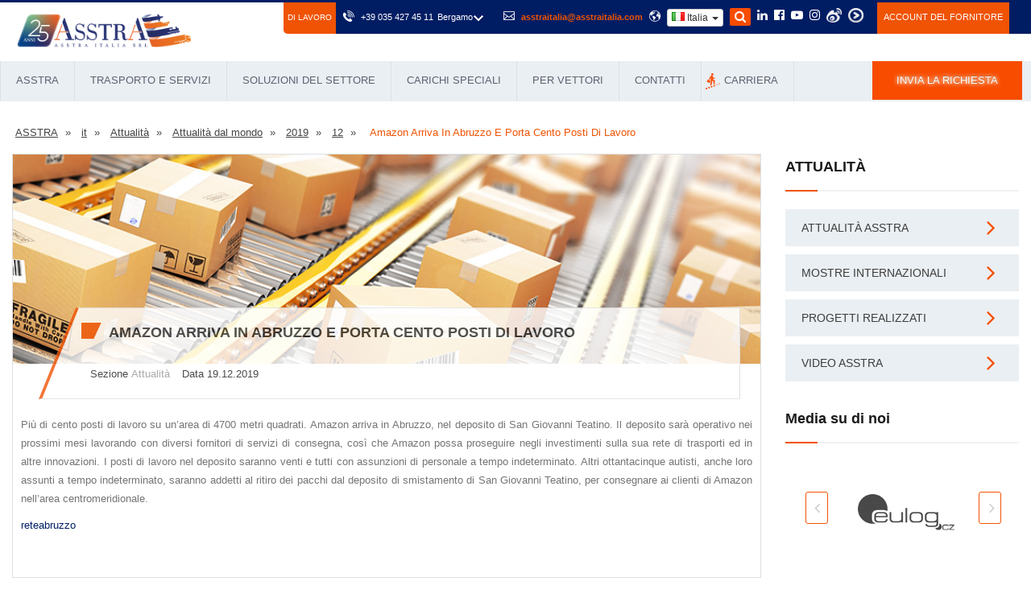

--- FILE ---
content_type: text/html; charset=UTF-8
request_url: https://www.asstraitalia.com/it/attualita-dal-mondo/2019/12/amazon-arriva-in-abruzzo-e-porta-cento-posti-di-lavoro/
body_size: 27512
content:
<!DOCTYPE html>
<html lang="it-IT">
	<head>
		<!-- Google Tag Manager -->
		<script>(function(w,d,s,l,i){w[l]=w[l]||[];w[l].push({'gtm.start':
		new Date().getTime(),event:'gtm.js'});var f=d.getElementsByTagName(s)[0],
		j=d.createElement(s),dl=l!='dataLayer'?'&l='+l:'';j.async=true;j.src=
		'https://www.googletagmanager.com/gtm.js?id='+i+dl;f.parentNode.insertBefore(j,f);
		})(window,document,'script','dataLayer','GTM-TPHZV9QJ');</script>
		<!-- End Google Tag Manager -->
		<script>
			window.dataLayer = window.dataLayer || [];
			function gtag(){dataLayer.push(arguments);}
			gtag('js', new Date());
			gtag('config', 'AW-11395725244');
		</script>
		<base href="https://www.asstraitalia.com/" />
		<meta http-equiv="Content-Type" content="text/html; charset=UTF-8" />
		<meta name="yandex-verification" content="99a1acea2d9cb7ef" />
		<meta name="google-site-verification" content="VX1KjE2CzxUT1GUBr2A3pIQkxXWbELvzIYa4fLB2-qY" />
		<title>Amazon Arriva In Abruzzo E Porta Cento Posti Di Lavoro | AsstrA</title>
		<meta name="description" content="Amazon Arriva In Abruzzo E Porta Cento Posti Di Lavoro" />
		<meta name="keywords" content="" />
		
		
		<meta http-equiv="X-UA-Compatible" content="IE=edge">
		<meta name="viewport" content="width=device-width, initial-scale=1.0, maximum-scale=1.0, user-scalable=0">
		
		<link rel="stylesheet" href="https://www.asstraitalia.com/assets/templates/html/css/styles.min.css?v=dbc" />
		
		
		<link href="assets/templates/html/css/select2.css" rel="stylesheet">
		<!--[if lt IE 9]><script src="http://html5shim.googlecode.com/svn/trunk/html5.js"></script><![endif]-->
		<!--[if lt IE 9]><script src="assets/templates/html/js/respond.js"></script><![endif]-->

		<link rel="icon" href="favicon.png" type="image/x-icon">
		<link rel="shortcut icon" href="favicon.png" type="image/x-icon">		
		
		<script>var ajaxUrl = 'https://www.asstraitalia.com/ajaxform.php';</script>
		
		<meta name="geo.placename" content="Via Don Luigi Sturzo, 24069 Cenate sotto BG, Italia" />
		<meta name="geo.position" content="45.6923350;9.8252240" />
		<meta name="geo.region" content="IT-Lombardia" />
		<meta name="ICBM" content="45.6923350, 9.8252240" />
		<script src="https://ajax.googleapis.com/ajax/libs/jquery/2.1.1/jquery.min.js"></script>
		<link rel="canonical" href="https://www.asstraitalia.com/it/attualita-dal-mondo/2019/12/amazon-arriva-in-abruzzo-e-porta-cento-posti-di-lavoro/">
		<meta property="og:site_name" content="Azienda di trasporti | AsstrA" />
		<meta property="og:type" content="website" />
		<meta property="og:title" content="Amazon Arriva In Abruzzo E Porta Cento Posti Di Lavoro" />
		<meta property="og:description" content="" />
		<meta property="og:url" content="http://www.asstraitalia.com/it/attualita-dal-mondo/2019/12/amazon-arriva-in-abruzzo-e-porta-cento-posti-di-lavoro/" />
		<meta property="og:image" content="http://www.asstraitalia.com/assets/images/news/2019/12/automation.jpg" />
				<style>
.main-menu{position:relative;float:left}.main-menu .navbar-collapse{padding:0px}.main-menu .navigation{position:relative;margin:0px;border-left:1px solid #e0e0e0}.main-menu .navigation > li{position:relative;float:left;padding:0px;border-right:1px solid #e0e0e0}.main-menu .navigation > li > a{position:relative;display:block;padding:10px 34px;font-size:12px;color:#353535;line-height:28px;text-transform:uppercase;opacity:1;transition:all 500ms ease;-moz-transition:all 500ms ease;-webkit-transition:all 500ms ease;-ms-transition:all 500ms ease;-o-transition:all 500ms ease}.main-menu .navigation > li.dropdown > a:before{font-family:'FontAwesome';content:"\f107";position:absolute;right:22px;top:10px;transition:all 500ms ease;-moz-transition:all 500ms ease;-webkit-transition:all 500ms ease;-ms-transition:all 500ms ease;-o-transition:all 500ms ease}.main-menu .navigation > li.dropdown.share > a:before{display:none}.main-menu .navigation > li:hover > a, .main-menu .navigation > li.current > a, .main-menu .navigation > li.current-menu-item > a{color:#f05304;background:#d4dde5;opacity:1}.main-menu .navigation > li:hover > a:after{opacity:1}.main-menu .navigation > li.dropdown:hover > a:after{color:#f05304}

.main-menu .navigation > li > ul{width:100%;position:absolute;left:0px;top:120%;padding:0px;border-color:#f05304;border-image:none;border-style:solid;
border-width:3px 0px 1px;z-index:100;background:#eaeff3;visibility:hidden;opacity:0;
}
.main-menu .navigation > li:hover > ul{top:100%;opacity:1;visibility:visible}
.main-menu .navigation > li > ul > li{position:relative;float:none;width:100%;border-bottom:1px solid #e0e0e0;
transition:all 0ms ease;-moz-transition:all 0ms ease;-webkit-transition:all 0ms ease;-ms-transition:all 0ms ease;-o-transition:all 0ms ease;}
.main-menu .navigation > li > ul > li:last-child{border:none;}
.main-menu .navigation > li > ul > li > a{position:relative;display:block;padding:7px 15px 7px 13px;line-height:20px;font-weight:normal;font-size:12px;color:#3a3a3a;
transition:all 0ms ease;-moz-transition:all 0ms ease;-webkit-transition:all 0ms ease;-ms-transition:all 0ms ease;-o-transition:all 0ms ease;}
.main-menu .navigation > li > ul > li:hover > a{color:#f05304;background-color:#d4dde5;}
.main-menu .navigation > li > ul > li.dropdown > a:after{font-family:'FontAwesome';content:"\f0da";position:absolute;right:5px;top:7px;width:10px;height:20px;
display:block;color:#3a3a3a;line-height:20px;font-size:12px;text-align:center;z-index:5;}
.main-menu .navigation > li > ul > li.dropdown:hover > a:after{color:#f05304;}
.main-menu .navigation > li > ul > li > ul{position:absolute;top:30px;left:100%;width:200px;padding:0px;border:1px solid #f05304;border-top-width:2px;z-index:100;background:#eaeff3;
visibility:hidden;opacity:0;transition:all 0ms ease;-moz-transition:all 0ms ease;-webkit-transition:all 0ms ease;-ms-transition:all 0ms ease;-o-transition:all 0ms ease;}
.main-menu .navigation > li > ul > li:hover > ul{top:0px;opacity:1;visibility:visible;}
.main-menu .navigation > li > ul > li > ul > li{position:relative;float:none;width:100%;border-bottom:1px solid #e0e0e0;}
.main-menu .navigation > li > ul > li > ul > li:last-child{border:none;}
.main-menu .navigation > li > ul > li > ul > li > a{position:relative;display:block;padding:7px 15px 7px 30px;
line-height:20px;font-weight:normal;font-size:12px;color:#3a3a3a;transition:all 0ms ease;
-moz-transition:all 0ms ease;-webkit-transition:all 0ms ease;-ms-transition:all 0ms ease;-o-transition:all 0ms ease;}
.main-menu .navigation > li > ul > li > ul > li > a:before{content:'\f10c';font-family:'FontAwesome';font-size:8px;line-height:34px;position:absolute;top:0;left:15px; display:none;}
.main-menu .navigation > li > ul > li > ul > li:hover > a{color:#f05304;background-color:#d4dde5;}

					
					.main-menu .navbar-collapse > ul li.dropdown .dropdown-btn{position:absolute;right:10px;top:6px;width:34px;height:30px;border:1px solid #ffffff;background:url(../images/icons/submenu-icon.png) center center no-repeat;background-size:20px;cursor:pointer;z-index:5;display:none;border-radius:3px;-webkit-border-radius:3px;-ms-border-radius:3px;-o-border-radius:3px;-moz-border-radius:3px}
.main-menu .navigation > li:nth-child(3) > ul > li > a{line-height: 21px}}@media (min-width:768px){.main-menu .navigation > li:nth-child(4) > ul{width: 400px}.main-menu .navigation > li:nth-child(4) > ul > li{width:50%;float:left;height: 34.8px}.main-menu .navigation > li:nth-child(4) > ul > li > a{line-height: 21px}}@media (min-width:768px){.main-menu .navigation > li:nth-child(2) > ul{width: 490px}.main-menu .navigation > li:nth-child(2) > ul > li{width:40%;float:left;height: 34.8px}.main-menu .navigation > li:nth-child(2) > ul > li:nth-child(2n){width: 60%}.main-menu .navigation > li:nth-child(2) > ul > li > a{line-height: 21px}}img.main-img{display: none}
#search {width: 26px;height: 22px;background-color: #f84c00;display: inline-block;padding-top: 2px; transition: 0.5s;border-radius: 2px;}
#search.active {background: none; color: #f84c00 }
.main-header .header-upper .top-right .close {position: absolute;top: 6px;right: 50px;height: 30px;font-size: 16px;text-align: right;width: 20px;cursor: pointer;opacity: 0;visibility: hidden;color: #fff;}
.main-header .header-upper .top-right .close.active {opacity: 1;visibility: visible;}
.main-header .header-upper .top-right .search-form {position: absolute;top: 0;left: 50%; transform: translatex(0); width: 400px;height: 45px;opacity: 0;visibility: hidden; transition: 0.5s;}
.main-header .header-upper .top-right .search-form.active {opacity: 1;visibility: visible;transition-delay: 0.5s;transform: translatex(-50%);}
.main-header .header-upper .top-right .search-form input {width: 100%;height: 30px;background: transparent;color: #fff;border: none;outline: none;font-style: 16px;}
.main-header .header-upper .top-right .search-form input::placeholder {color: #fff;}
.main-header .header-upper .top-right .search-form:before {content: '\f002';position: absolute;top: 2px;left: -26px;font-size: 15px;color: #fff;font-family: fontAwesome;}
.main-header .header-lower{position:relative;left:0px;top:0px;width:100%;background:#eaeff3;}
.main-header .get-quote-btn{position:relative;display:block;line-height:24px;padding:12px 30px;color:#ffffff;font-size:13px;text-transform:uppercase;background:#f84c00;}
.main-header .get-quote-btn .icon{font-size:14px;}
.main-header .get-quote-btn:hover{background:#001d64;}
.main-header .header-upper .top-right:after{content:'';position:absolute;left:100%;top:0px;width:1500px;height:100%;background:#001d64;}
.main-header .header-upper .top-right li{position:relative;float:left;margin-left:5px;color:#ffffff;font-size:11px;line-height:20px;}
.main-header .header-upper .top-right li .icon{position:relative;padding-right:5px;font-size:14px;}
.main-header .header-upper .top-right li a{position:relative;color:#ffffff;}
.main-header .header-upper .top-right li a:hover{color:#f05304}
.main-header .header-upper .top-right li .menu-item {display: inline-block;transform: scale(1); transition: 0.5s; }
.main-header .header-upper .top-right li .menu-item.hide-item {transform: scale(0); }
.main-header .header-upper .top-right li:nth-child(1) .menu-item.hide-item {transition-delay: 0.6s; }
.main-header .header-upper .top-right li:nth-child(2) .menu-item.hide-item {transition-delay: 0.5s; }
.main-header .header-upper .top-right li:nth-child(3) .menu-item.hide-item {transition-delay: 0.4s; }
.main-header .header-upper .top-right li:nth-child(4) .menu-item.hide-item {transition-delay: 0.3s; }
.main-header .header-upper .top-right li:nth-child(5) .menu-item.hide-item {transition-delay: 0.2s; }
.main-header .header-upper .top-right li:nth-child(6) .menu-item.hide-item {transition-delay: 0.1s; }
.main-header .header-upper .top-right li:nth-child(6) .menu-item {transition-delay: 0.6s; }
.main-header .header-upper .top-right li:nth-child(5) .menu-item {transition-delay: 0.5s; }
.main-header .header-upper .top-right li:nth-child(4) .menu-item {transition-delay: 0.4s; }
.main-header .header-upper .top-right li:nth-child(3) .menu-item {transition-delay: 0.3s; }
.main-header .header-upper .top-right li:nth-child(2) .menu-item {transition-delay: 0.2s; }
.main-header .header-upper .top-right li:nth-child(1) .menu-item {transition-delay: 0.1s; }	
.search-mobile-block {
	margin: 0 15px 15px 15px ;
	display: none;
}
.search-mobile-block .form-group {
	position: relative;
}
.search-mobile-block form input {
padding: 5px 40px 5px 5px;
border: 1px solid #d0d0d0;
width: 100%;
line-height: inherit;
}
.search-mobile-block form button {
	position: absolute;
	top: 0;
	right: 0;
	height: 35px;
	width: 40px;
	background: #f05304;
	text-align: center;
	border-radius: 0 3px 3px 0;
	color: #fff;
}
.ajaxSearch_resultsInfos {
    display: block;
    padding: 7px 20px;
    background-color: #eaeff3;
    color: #3d3d3d;
    }
.pagination-search {
	margin-left: 15px;
}
.pager-outer .pagination-search li {
	margin: 3px 15px 5px 0;
}
@media (max-width: 992px){
	.search-item{
		display: none;
	}
}
@media (max-width: 599px){
	.search-mobile-block {
		display: block;
	}
}	
.highcharts-credits {
    display: none !important;
}	
#slideshow ul {
    z-index: 0!important;
}	
#slideshow .arrow{
	z-index:0!important;
}

#popup-container2 .flags {
		top: 25px;
	}

	.flags {
		width: 50px;
		position: absolute;
		height: 37px;
	}
	.contact_form_pop input{
		width: 100%;
		margin: 15px 0;
		padding: 18px;
		font-size: 16px;
		line-height: 20px;
		border: 1px #afafaf solid;
		box-sizing: border-box;
		font-family: Arial;
	}

	.contact_form_pop input[type=submit] {
		background: #02296c;
		text-align: center;
		text-transform: uppercase;
		color: #fff;
		transition: .5s;
		cursor: pointer;
	}

	.contact_form_pop input, .contact_form_pop textarea {
		width: 100%;
		margin: 15px 0;
		padding: 18px;
		font-size: 16px;
		line-height: 20px;
		border: 1px #afafaf solid;
		box-sizing: border-box;
		font-family: Arial;
	}
	#popup-container2 {
		position: fixed;
		top: 0;
		right: 0;
		left: 0;
		bottom: 0;
		background-color: rgba(0,0,0,.5);
		z-index: 99999999;
	}


	.contact_form_pop input[type=submit]:hover{
		background: #174a9e;
	}

	@media (max-width: 640px){
		.l-header .logo {
			max-height: 42px;
			display: block;
			margin: auto;
		}
		li.contacts_e.address{
			display:none;	
		}
		.hidden-xs {
			font-size: 26px;
			font-weight: bold;
			margin: 0px 0px 0px;
			margin-left: 33%;
			margin-top: 70px;
			position: absolute;
			justify-content: space-between;
		}
		ul.header.contacts {
			float: none;
			margin-top: 100px;
			margin-right: 25%;
		}   
		.l-header{
			margin-bottom: 0px;	
		}

		.city__select{
			margin-left: 0px;	
			display: block;
			margin-top: -10px;
		}
	}
	#baners_pop6 {
		width: 280px;
	}
	.baners{
		width: 35%;
		height: 388px;
		margin: auto;
		display: block;
		z-index: 1000;
		position: absolute;
		margin-top: 9%;
		margin-left: 23%;
	}

	.cross-remove-sign2{
		float: right;
		margin-right: 1%;
		margin-top: 1%;
	}
	.cross-remove-sign4{
		float: right;
		margin-right: 1%;
		margin-top: 1%;
	}
	a.podrobno1{
		width: 25%;
		height: 17%;
		display: block;
		float: left;
		margin-top: 33%;
		z-index: 10000;
		position: relative;
		margin-left: 11%;
	}
	a.podrobno2{
		z-index: 10000;
		position: relative;
		width: 25%;
		height: 17%;
		display: block;
		float: right;
		margin-top: 33%;
		margin-right: 11%;
	}
	@media (max-width: 640px){
.lupa_grafic {
    height: 52px;
    z-index: 1000;
    margin: auto;
    top: 50%;
    left: 45%;
    position: absolute;
    display: block!important;
}
	}
	.slider {
		width: 260px;
		height: 10px;
		background: #d4d4d4;
		position: relative;
		margin-left: 0px;
		padding: 0 10px;
	}

	.ui-slider-handle {
		width: 16px;
		height: 16px;
		position: absolute;
		top: -4px;
		margin-left: -12px;
		z-index: 200;
		background: #001d64;
		-webkit-border-radius: 50px;
		-moz-border-radius: 50px;
		border-radius: 50px;
	}

	.ui-widget-header {
		background: #f84c00;
		height: 10px;
		left: 1px;
		top: 1px;
		position: absolute;
	}
	#slider-result {
		text-align: center;
		position: absolute;
		top: 18px;
		line-height: 1.8em;
		left: -8px;
		color: #757575;
		background: #eee;
		font: 14px sans-serif;
		padding: 5px 0;
		width: 40px;
	}

	.contact_form_pop input.radiob{
		float: left;
		width: 15px;
		margin: 5px;
	}
	.chek{
		margin:0;
	}
		#popup_container4{
	background: url('/udobreniya-test/getrate1.jpg') no-repeat;
	width: 1314px;
	height: 380px;
	margin:auto; 
	margin-top: 10%;	
		
	}
	.cross-remove-sign3{
	z-index: 10000;
	float: right;
	margin-top: 10%;
	position: relative;	
		
	}	

	
	@media (max-width:768px){
	#popup_container4{
    background: url(/udobreniya-test/getrate1_m.jpg) no-repeat;
    width: 92%;
    height: 94%;
    margin: auto;
    margin-top: 5%;
		
	}
	
		
	.cross-remove-sign3{
		
	z-index: 10000;
    width: 121px;
    display: block;
    margin-left: 31%;
    margin-top: 100%;
    position: absolute;
		
	}
	}
	
			

    .popup-container5{
	background: url('/udobreniya-test/getrate3.jpg') no-repeat !important;
	width: 1300px;
	height: 380px;
	margin:auto; 
	margin-top: 10%;	
		
	}			
	
		@media (max-width:768px){
	.popup-container5{
    background: url(/udobreniya-test/getrate3_m.jpg) no-repeat !important;
    width: 92%;
    height: 94%;
    margin: auto;
    margin-top: 5%;
		
	}

	 		
		}
	@media (min-width:400px) and (max-width:1300px) {
	
	#popup-container2{	
	display: none!important;
	
	}
			

		
	}	
.alert-success{
color:#666666;
background-color:#ffffff;
}	

#slideshow canvas {
    display: none!important;
    position: absolute;
    z-index: 100;
}
.crumbs a {
    text-decoration: underline;
}			
		</style>	

<style>
@media (max-width: 768px){
header .main-menu .icon {
    z-index: 99;
    position: relative;
    top: 5px;
}	
	}	

.footer-bottom .copyright a:hover {
    color: #f05304;
}
	
@media only screen and (max-width:767px){
.main-menu .collapse {
    max-height: 1000px!important;
    overflow: auto;
    float: none;
    width: 100%;
    padding: 0px;
    border: 1px solid #ffffff;
    margin: 10px 0px;
    border-radius: 3px;
    -ms-border-radius: 3px;
    -moz-border-radius: 3px;
    -webkit-border-radius: 3px;
    -o-border-radius: 3px;
	}
}	
@media only screen and (max-width:767px){
.accordion-box .block .acc-content {
    position: relative;
    display: block!important;
}			

.accordion-box .block .acc-btn{
    color: #ffffff;
    background-color: #001d64!important;
}
	
.accordion-box .block .icon-outer{

    display: none;	
}
	
}
	
	
.main-slider div.text {
font-size: 16px!important;	
		}	


.main-header .get-quote-btn {
					-webkit-animation: pulsate 1.2s linear infinite;
  animation: pulsate 1.2s linear infinite;
				}
				@-webkit-keyframes pulsate {
  50% {color: #fff; text-shadow: 0 -1px rgba(0,0,0,.3), 0 0 5px #ffd, 0 0 8px #fff;}
}
@keyframes pulsate {
  50% {color: #fff; text-shadow: 0 -1px rgba(0,0,0,.3), 0 0 5px #ffd, 0 0 8px #fff;}
}

@media (max-width: 767px){
.mobil_no {
    display: none!important;
	}		
}	

#effBlock img{
	
    width: 600px!important;
}	






</style>

		<style>
			.main-menu .navigation > li:nth-child(5) > ul > li:nth-child(1) > a{color: #fff; background-color: #f84c00; text-transform: uppercase; font-size: 11px; transition:all 500ms ease;-moz-transition:all 500ms ease;-webkit-transition:all 500ms ease;-ms-transition:all 500ms ease;-o-transition:all 500ms ease}
			.main-menu .navigation > li:nth-child(5) > ul > li:nth-child(1) > a:hover {background-color: #001d64;}

.readmore-js-toggle{
display:none!important;
}		
		
@media (max-width: 768px) {

.clas_Text p:nth-child(1){
    height: auto!important;
    overflow: hidden;

}
.clas_Text p:nth-child(2){
	    display: block!important;

}
.clas_Text p:nth-child(3){
	    display: block!important;

}
.clas_Text p:nth-child(4){
	    display: block!important;

}




}	

.blog-container .blog-post .post-title{
    height: 61px;
}
			.hidden-xs .blog-post article.column-inner .lower-part {
	height: 80px;
}

.sponsors-section .owl-dots {
    display: block!important;
}
			
.in-numbers {
    display: flex;
    flex-wrap: wrap;
    justify-content: center;
}			
		</style>
		<link rel="stylesheet" href="assets/templates/html/css/intlTelInput.css">

		<script src="assets/templates/html/js/jquery.js"></script> 
		<script type="text/javascript" src="https://secure.data-insight365.com/js/781221.js" ></script>
<noscript><img alt="" src="https://secure.data-insight365.com/781221.png" style="display:none;" /></noscript>
	</head>
		



<body>
<style>
.blog-container .blog-post h3 {
    position: relative;
    font-size: 14px!important;
    font-weight: 700!important;
    color: #000000 !important;
    text-transform: uppercase!important;
}
</style>
	<div class="page-wrapper">
		
		<!-- Google Tag Manager (noscript) -->
<noscript><iframe src="https://www.googletagmanager.com/ns.html?id=GTM-TPHZV9QJ"
height="0" width="0" style="display:none;visibility:hidden"></iframe></noscript>
<!-- End Google Tag Manager (noscript) -->
<style>
/*country menu*/
.main-header .header-upper .top-bar {
	overflow: unset;
}
.main-header .header-lower {

    border-bottom: 1px solid rgb(61 61 61 / 50%);
}
.countrymenu button{
	display: inline-block;
    padding: 6px 12px;
    margin-bottom: 0;
    font-size: 14px;
    font-weight: 400;
    line-height: 1.42857143;
    text-align: center;
    white-space: nowrap;
    vertical-align: middle;
    -ms-touch-action: manipulation;
    touch-action: manipulation;
    cursor: pointer;
    -webkit-user-select: none;
    -moz-user-select: none;
    -ms-user-select: none;
    user-select: none;
    background-image: none;
    border: 1px solid transparent;
    border-radius: 4px;
	padding: 1px 5px;
    font-size: 12px;
    line-height: 1.5;
    border-radius: 3px;
	    color: #333;
    background-color: #fff;
    border-color: #ccc;
}

.countrymenu .dropdown-menu>li{    
	display: table;
    position: static;
    width: 100%;
}
	.hidden-xs .blog-post article.column-inner .lower-part{
            	
 height: 80px;	
}
 
.hdr_rght_phn {
    	display: inline-flex;
	padding-right: 30px;
	padding-top: 1px;
}          	
 
 
.hdr_rght_phn_slct .jq-selectbox__trigger, .hdr_rght_lng_slct .jq-selectbox__trigger {
	width: 12px;
	height: 100%;
	position: absolute;
	right: 0;
	top: 2px;
	left: 85%;
	margin: 0 -6px 0 0;
}
 
.hdr_rght_phn_slct{
float: right;
	margin-left: 5px;     	
}
 
.hdr_rght_phn_slct .jq-selectbox__trigger-arrow, .index_control .hdr_rght_lng_slct .jq-selectbox__trigger-arrow {
	transition: background 700ms linear;
}          	
 
.jq-selectbox__trigger-arrow {
	background: url(/assets/images/1_2.png) center center no-repeat;
}
 
.hdr_rght_phn_slct .jq-selectbox__dropdown, .hdr_rght_lng_slct .jq-selectbox__dropdown {
	position: absolute;
	width: auto !important;
}
 
.hdr_rght_phn_slct .jq-selectbox__dropdown ul, .hdr_rght_lng_slct .jq-selectbox__dropdown ul {
	position: relative;
	list-style: none;
	position: relative;
	-webkit-overflow-scrolling: touch;
	margin-top: 17px;
	padding: 11px 34px 11px 14px;
	border: #E8E8E8 1px solid;
	background: #fff;
	box-shadow: 0 0 24px 0 rgb(0 0 0 / 7%);
}
 
.hdr_rght_phn_slct .jq-selectbox__dropdown ul::before, .hdr_rght_lng_slct .jq-selectbox__dropdown ul::before {
	content: '';
	position: absolute;
	top: 0;
	left: 0;
	width: 34px;
	height: 17px;
	margin: -17px 0 0 44px;
	background: url(/assets/images/2.png) center center no-repeat;
}
 
.hdr_rght_phn_slct .jq-selectbox__dropdown li, .hdr_rght_lng_slct .jq-selectbox__dropdown li {
	font-size: 14px;
	padding: 7.4px 0;
	cursor: pointer;
}
 
.jq-selectbox__dropdown{
	background: white;	
}
 
.jq-selectbox__dropdown li{
color: black!important;
float: initial!important;
}
 
.jq-selectbox__dropdown li:hover{
color: #f05304!important;       	
 
}
 
.jq-selectbox:hover {
	cursor: pointer;
}
 
@media (max-width: 767px){
.hdr_rght_phn_slct{
    display: none;	
	}
}

.countrymenu .dropdown-menu>li>a {
    display: block;
    padding: 3px 20px;
    clear: both;
    font-weight: 400;
    line-height: 1.42857143;
    color: #333!important;
    white-space: nowrap;
	padding-left: 0px;
}
.countrymenu .dropdown-menu>li>a>span{
	margin-right:5px!important;
}

body .flag-small{background:url(/assets/templates/html/images/layout/sprites/flags.png) -32px -44px no-repeat;width:16px;height:11px;display:inline-block}
body .flag-small.flag-de{background-position:-64px -33px}
body .flag-small.flag-bg{background-position:-80px -11px}
body .flag-small.flag-cs,body .flag-small.flag-cz{background-position:-48px -33px}
body .flag-small.flag-da,body .flag-small.flag-dk{background-position:-96px -33px}
body .flag-small.flag-at{background-position:-192px 0}
body .flag-small.flag-el,body .flag-small.flag-gr{background-position:-80px -55px}
body .flag-small.flag-GB,body .flag-small.flag-en,body .flag-small.flag-gb{background-position:-160px -44px}
body .flag-small.flag-es{background-position:0 -44px}
body .flag-small.flag-ee,body .flag-small.flag-et{background-position:-176px -33px}
body .flag-small.flag-fi{background-position:-48px -44px}
body .flag-small.flag-fr{background-position:-128px -44px}
body .flag-small.flag-hr{background-position:-224px -55px}
body .flag-small.flag-hu{background-position:0 -66px}
body .flag-small.flag-it{background-position:-144px -66px}
body .flag-small.flag-lt{background-position:-240px -77px}
body .flag-small.flag-lv{background-position:-16px -88px}
body .flag-small.flag-nl{background-position:-240px -99px}
body .flag-small.flag-no{background-position:0 -110px}
body .flag-small.flag-pl{background-position:-192px -110px}
body .flag-small.flag-pt{background-position:-16px -121px}
body .flag-small.flag-ro{background-position:-96px -121px}
body .flag-small.flag-ru{background-position:-128px -121px}
body .flag-small.flag-sk{background-position:-48px -132px}
body .flag-small.flag-si,body .flag-small.flag-sl{background-position:-32px -132px}
body .flag-small.flag-rs,body .flag-small.flag-sr{background-position:-112px -121px}
body .flag-small.flag-se,body .flag-small.flag-sv{background-position:-240px -121px}
body .flag-small.flag-tr{background-position:-144px -143px}
body .flag-small.flag-ua,body .flag-small.flag-uk{background-position:-224px -143px}
body .flag-small.flag-ch{background-position:-128px -22px}
body .flag-small.flag-ad{background-position:-16px 0}
body .flag-small.flag-ae{background-position:-32px 0}
body .flag-small.flag-af{background-position:-48px 0}
body .flag-small.flag-am{background-position:-112px 0}
body .flag-small.flag-az{background-position:-240px 0}
body .flag-small.flag-ba{background-position:0 -11px}
body .flag-small.flag-be{background-position:-48px -11px}
body .flag-small.flag-by{background-position:-16px -22px}
body .flag-small.flag-ch{background-position:-128px -22px}
body .flag-small.flag-ge{background-position:-192px -44px}
body .flag-small.flag-ie{background-position:-32px -66px}
body .flag-small.flag-iq{background-position:-96px -66px}
body .flag-small.flag-ir{background-position:-112px -66px}
body .flag-small.flag-jo{background-position:-176px -66px}
body .flag-small.flag-kg{background-position:-224px -66px}
body .flag-small.flag-kz{background-position:-112px -77px}
body .flag-small.flag-li{background-position:-176px -77px}
body .flag-small.flag-lu{background-position:0 -88px}
body .flag-small.flag-ma{background-position:-48px -88px}
body .flag-small.flag-md{background-position:-80px -88px}
body .flag-small.flag-me{background-position:-96px -88px}
body .flag-small.flag-mk{background-position:-144px -88px}
body .flag-small.flag-mn{background-position:-192px -88px}
body .flag-small.flag-pk{background-position:-176px -110px}
body .flag-small.flag-tj{background-position:-48px -143px}
body .flag-small.flag-tm{background-position:-96px -143px}
body .flag-small.flag-tn{background-position:-112px -143px}
body .flag-small.flag-uz{background-position:-48px -154px}
body .flag-small.flag-ag{background-position:-64px 0}
body .flag-small.flag-ai{background-position:-80px 0}
body .flag-small.flag-al{background-position:-96px 0}
body .flag-small.flag-an{background-position:-128px 0}
body .flag-small.flag-ao{background-position:-144px 0}
body .flag-small.flag-ar{background-position:-160px 0}
body .flag-small.flag-as{background-position:-176px 0}
body .flag-small.flag-au{background-position:-208px 0}
body .flag-small.flag-aw{background-position:-224px 0}
body .flag-small.flag-bb{background-position:-16px -11px}
body .flag-small.flag-bd{background-position:-32px -11px}
body .flag-small.flag-bf{background-position:-64px -11px}
body .flag-small.flag-bh{background-position:-96px -11px}
body .flag-small.flag-bi{background-position:-112px -11px}
body .flag-small.flag-bj{background-position:-128px -11px}
body .flag-small.flag-bm{background-position:-144px -11px}
body .flag-small.flag-bn{background-position:-160px -11px}
body .flag-small.flag-bo{background-position:-176px -11px}
body .flag-small.flag-br{background-position:-192px -11px}
body .flag-small.flag-bs{background-position:-208px -11px}
body .flag-small.flag-bt{background-position:-224px -11px}
body .flag-small.flag-bv{background-position:-240px -11px}
body .flag-small.flag-bw{background-position:0 -22px}
body .flag-small.flag-bz{background-position:-32px -22px}
body .flag-small.flag-ca{background-position:-48px -22px}
body .flag-small.flag-catalonia{background-position:-64px -22px}
body .flag-small.flag-cd{background-position:-80px -22px}
body .flag-small.flag-cf{background-position:-96px -22px}
body .flag-small.flag-cg{background-position:-112px -22px}
body .flag-small.flag-ci{background-position:-144px -22px}
body .flag-small.flag-ck{background-position:-160px -22px}
body .flag-small.flag-cl{background-position:-176px -22px}
body .flag-small.flag-cm{background-position:-192px -22px}
body .flag-small.flag-cn{background-position:-208px -22px}
body .flag-small.flag-co{background-position:-224px -22px}
body .flag-small.flag-cr{background-position:-240px -22px}
body .flag-small.flag-cu{background-position:0 -33px}
body .flag-small.flag-cv{background-position:-16px -33px}
body .flag-small.flag-cy{background-position:-32px -33px}
body .flag-small.flag-de{background-position:-64px -33px}
body .flag-small.flag-dj{background-position:-80px -33px}
body .flag-small.flag-dm{background-position:-112px -33px}
body .flag-small.flag-do{background-position:-128px -33px}
body .flag-small.flag-dz{background-position:-144px -33px}
body .flag-small.flag-ec{background-position:-160px -33px}
body .flag-small.flag-eg{background-position:-192px -33px}
body .flag-small.flag-eh{background-position:-208px -33px}
body .flag-small.flag-er{background-position:-240px -33px}
body .flag-small.flag-fj{background-position:-64px -44px}
body .flag-small.flag-fk{background-position:-80px -44px}
body .flag-small.flag-fm{background-position:-96px -44px}
body .flag-small.flag-fo{background-position:-112px -44px}
body .flag-small.flag-ga{background-position:-144px -44px}
body .flag-small.flag-GB,body .flag-small.flag-gb{background-position:-160px -44px}
body .flag-small.flag-gb-nie{background-position:-160px -44px}
body .flag-small.flag-gd{background-position:-176px -44px}
body .flag-small.flag-go{background-position:-192px -44px}
body .flag-small.flag-gf{background-position:-208px -44px}
body .flag-small.flag-gh{background-position:-224px -44px}
body .flag-small.flag-gi{background-position:-240px -44px}
body .flag-small.flag-gl{background-position:0 -55px}
body .flag-small.flag-gm{background-position:-16px -55px}
body .flag-small.flag-gn{background-position:-32px -55px}
body .flag-small.flag-gp{background-position:-48px -55px}
body .flag-small.flag-gq{background-position:-64px -55px}
body .flag-small.flag-gs{background-position:-96px -55px}
body .flag-small.flag-gt{background-position:-112px -55px}
body .flag-small.flag-gu{background-position:-128px -55px}
body .flag-small.flag-gw{background-position:-144px -55px}
body .flag-small.flag-gy{background-position:-160px -55px}
body .flag-small.flag-hk{background-position:-176px -55px}
body .flag-small.flag-hm{background-position:-192px -55px}
body .flag-small.flag-hn{background-position:-208px -55px}
body .flag-small.flag-ht{background-position:-240px -55px}
body .flag-small.flag-id{background-position:-16px -66px}
body .flag-small.flag-il{background-position:-48px -66px}
body .flag-small.flag-in{background-position:-64px -66px}
body .flag-small.flag-io{background-position:-80px -66px}
body .flag-small.flag-ira{background-position:-80px -66px}
body .flag-small.flag-is{background-position:-128px -66px}
body .flag-small.flag-jm{background-position:-160px -66px}
body .flag-small.flag-jp{background-position:-192px -66px}
body .flag-small.flag-ke{background-position:-208px -66px}
body .flag-small.flag-kh{background-position:-240px -66px}
body .flag-small.flag-ki{background-position:0 -77px}
body .flag-small.flag-km{background-position:-16px -77px}
body .flag-small.flag-kn{background-position:-32px -77px}
body .flag-small.flag-kp{background-position:-48px -77px}
body .flag-small.flag-kr{background-position:-64px -77px}
body .flag-small.flag-kw{background-position:-80px -77px}
body .flag-small.flag-ky{background-position:-96px -77px}
body .flag-small.flag-la{background-position:-128px -77px}
body .flag-small.flag-lb{background-position:-144px -77px}
body .flag-small.flag-lc{background-position:-160px -77px}
body .flag-small.flag-lk{background-position:-192px -77px}
body .flag-small.flag-lr{background-position:-208px -77px}
body .flag-small.flag-ls{background-position:-224px -77px}
body .flag-small.flag-ly{background-position:-32px -88px}
body .flag-small.flag-mc{background-position:-64px -88px}
body .flag-small.flag-mg{background-position:-112px -88px}
body .flag-small.flag-mh{background-position:-128px -88px}
body .flag-small.flag-ml{background-position:-160px -88px}
body .flag-small.flag-mm{background-position:-176px -88px}
body .flag-small.flag-mo{background-position:-208px -88px}
body .flag-small.flag-mp{background-position:-224px -88px}
body .flag-small.flag-mq{background-position:-240px -88px}
body .flag-small.flag-mr{background-position:0 -99px}
body .flag-small.flag-ms{background-position:-16px -99px}
body .flag-small.flag-mt{background-position:-32px -99px}
body .flag-small.flag-mu{background-position:-48px -99px}
body .flag-small.flag-mv{background-position:-64px -99px}
body .flag-small.flag-mw{background-position:-80px -99px}
body .flag-small.flag-mx{background-position:-96px -99px}
body .flag-small.flag-my{background-position:-112px -99px}
body .flag-small.flag-mz{background-position:-128px -99px}
body .flag-small.flag-na{background-position:-144px -99px}
body .flag-small.flag-nc{background-position:-160px -99px}
body .flag-small.flag-ne{background-position:-176px -99px}
body .flag-small.flag-nf{background-position:-192px -99px}
body .flag-small.flag-ng{background-position:-208px -99px}
body .flag-small.flag-ni{background-position:-224px -99px}
body .flag-small.flag-np{background-position:-16px -110px}
body .flag-small.flag-nr{background-position:-32px -110px}
body .flag-small.flag-nu{background-position:-48px -110px}
body .flag-small.flag-nz{background-position:-64px -110px}
body .flag-small.flag-om{background-position:-80px -110px}
body .flag-small.flag-pa{background-position:-96px -110px}
body .flag-small.flag-pe{background-position:-112px -110px}
body .flag-small.flag-pf{background-position:-128px -110px}
body .flag-small.flag-pg{background-position:-144px -110px}
body .flag-small.flag-ph{background-position:-160px -110px}
body .flag-small.flag-pm{background-position:-208px -110px}
body .flag-small.flag-pn{background-position:-224px -110px}
body .flag-small.flag-pr{background-position:-240px -110px}
body .flag-small.flag-ps{background-position:0 -121px}
body .flag-small.flag-pw{background-position:-32px -121px}
body .flag-small.flag-py{background-position:-48px -121px}
body .flag-small.flag-qa{background-position:-64px -121px}
body .flag-small.flag-re{background-position:-80px -121px}
body .flag-small.flag-rw{background-position:-144px -121px}
body .flag-small.flag-sa{background-position:-160px -121px}
body .flag-small.flag-sb{background-position:-176px -121px}
body .flag-small.flag-sc{background-position:-192px -121px}
body .flag-small.flag-gb-sco{background-position:-208px -121px}
body .flag-small.flag-sd{background-position:-224px -121px}
body .flag-small.flag-sg{background-position:0 -132px}
body .flag-small.flag-sh{background-position:-16px -132px}
body .flag-small.flag-sm{background-position:-80px -132px}
body .flag-small.flag-sn{background-position:-96px -132px}
body .flag-small.flag-so{background-position:-112px -132px}
body .flag-small.flag-rs,body .flag-small.flag-sr{background-position:0 0}
body .flag-small.flag-ss{background-position:-144px -132px}
body .flag-small.flag-st{background-position:-160px -132px}
body .flag-small.flag-sy{background-position:-192px -132px}
body .flag-small.flag-sz{background-position:-208px -132px}
body .flag-small.flag-tc{background-position:-224px -132px}
body .flag-small.flag-td{background-position:-240px -132px}
body .flag-small.flag-tf{background-position:0 -143px}
body .flag-small.flag-tg{background-position:-16px -143px}
body .flag-small.flag-th{background-position:-32px -143px}
body .flag-small.flag-tk{background-position:-64px -143px}
body .flag-small.flag-tl{background-position:-80px -143px}
body .flag-small.flag-to{background-position:-128px -143px}
body .flag-small.flag-tt{background-position:-160px -143px}
body .flag-small.flag-tv{background-position:-176px -143px}
body .flag-small.flag-tw{background-position:-192px -143px}
body .flag-small.flag-tz{background-position:-208px -143px}
body .flag-small.flag-ug{background-position:-240px -143px}
body .flag-small.flag-um{background-position:0 -154px}
body .flag-small.flag-us{background-position:-16px -154px}
body .flag-small.flag-uy{background-position:-32px -154px}
body .flag-small.flag-va{background-position:-64px -154px}
body .flag-small.flag-vc{background-position:-80px -154px}
body .flag-small.flag-ve{background-position:-96px -154px}
body .flag-small.flag-vg{background-position:-112px -154px}
body .flag-small.flag-vi{background-position:-128px -154px}
body .flag-small.flag-vn{background-position:-144px -154px}
body .flag-small.flag-vu{background-position:-160px -154px}
body .flag-small.flag-gb-wal{background-position:-176px -154px}
body .flag-small.flag-wf{background-position:-192px -154px}
body .flag-small.flag-ws{background-position:-208px -154px}
body .flag-small.flag-ye{background-position:-224px -154px}
body .flag-small.flag-yt{background-position:-240px -154px}
body .flag-small.flag-za{background-position:0 -165px}
body .flag-small.flag-zm{background-position:-16px -165px}
body .flag-small.flag-zw{background-position:-32px -165px}
body .flag-small.flag-eu{background-position:-32px -44px}
body .flag-small.flag-int{background-position:-48px -165px}
body .flag-small.flag-ly{background-position:-67px -165px!important}
body .flag-big{background:url(../images/layout/sprites/flags_big.png) no-repeat;width:40px;height:26px;display:inline-block;background-position:-10px -792px}
body .flag-big.flag-eu{background-position:-10px -792px}
body .flag-big.flag-ad{background-position:-10px -10px}
body .flag-big.flag-ae{background-position:-10px -56px}
body .flag-big.flag-af{background-position:-10px -102px}
body .flag-big.flag-al{background-position:-10px -148px}
body .flag-big.flag-am{background-position:-10px -194px}
body .flag-big.flag-at{background-position:-10px -240px}
body .flag-big.flag-az{background-position:-10px -286px}
body .flag-big.flag-ba{background-position:-10px -332px}
body .flag-big.flag-be{background-position:-10px -378px}
body .flag-big.flag-bg{background-position:-10px -424px}
body .flag-big.flag-by{background-position:-10px -470px}
body .flag-big.flag-ch{background-position:-10px -516px}
body .flag-big.flag-cz{background-position:-10px -562px}
body .flag-big.flag-de{background-position:-10px -608px}
body .flag-big.flag-dk{background-position:-10px -654px}
body .flag-big.flag-ee{background-position:-10px -700px}
body .flag-big.flag-es{background-position:-10px -746px}
body .flag-big.flag-fi{background-position:-10px -838px}
body .flag-big.flag-fr{background-position:-10px -884px}
body .flag-big.flag-gb,body .flag-big.flag.flag-en,body .flag-big.flag.flag-uk{background-position:-10px -930px}
body .flag-big.flag-ge{background-position:-10px -976px}
body .flag-big.flag-gr{background-position:-10px -1022px}
body .flag-big.flag-hr{background-position:-10px -1068px}
body .flag-big.flag-hu{background-position:-10px -1114px}
body .flag-big.flag-ie{background-position:-10px -1160px}
body .flag-big.flag-iq{background-position:-10px -1206px}
body .flag-big.flag-ir{background-position:-10px -1252px}
body .flag-big.flag-it{background-position:-10px -1298px}
body .flag-big.flag-jo{background-position:-10px -1344px}
body .flag-big.flag-kg{background-position:-10px -1390px}
body .flag-big.flag-kz{background-position:-10px -1436px}
body .flag-big.flag-li{background-position:-10px -1482px}
body .flag-big.flag-lt{background-position:-10px -1528px}
body .flag-big.flag-lu{background-position:-10px -1574px}
body .flag-big.flag-lv{background-position:-10px -1620px}
body .flag-big.flag-ma{background-position:-10px -1666px}
body .flag-big.flag-md{background-position:-10px -1712px}
body .flag-big.flag-me{background-position:-10px -1758px}
body .flag-big.flag-mk{background-position:-10px -1804px}
body .flag-big.flag-mn{background-position:-10px -1850px}
body .flag-big.flag-no{background-position:-10px -1896px}
body .flag-big.flag-pk{background-position:-10px -1942px}
body .flag-big.flag-pl{background-position:-10px -1988px}
body .flag-big.flag-pt{background-position:-10px -2034px}
body .flag-big.flag-ro{background-position:-10px -2080px}
body .flag-big.flag-rs{background-position:-10px -2126px}
body .flag-big.flag-ru{background-position:-10px -2172px}
body .flag-big.flag-se{background-position:-10px -2218px}
body .flag-big.flag-si{background-position:-10px -2264px}
body .flag-big.flag-tj{background-position:-10px -2310px}
body .flag-big.flag-tm{background-position:-10px -2356px}
body .flag-big.flag-tn{background-position:-10px -2402px}
body .flag-big.flag-tr{background-position:-10px -2448px}
body .flag-big.flag-ua{background-position:-10px -2494px}
body .flag-big.flag-uz{background-position:-10px -2540px}
body .flag-big.flag-nl{background-position:-10px -2584px}
body .flag-big.flag-sk{background-position:-10px -2635px}
.main-header .header-upper .top-right li {
    margin-left: 8px;
	}
</style>

<style>
.blog-container>.blog-post>.blog-post>.column-inner>.image-box {
    max-height: 260px;
}
@media (max-width: 640px){
.video1{
display: none;	
}	
.mob-hidden{
display: none;		
	}

}
	
@media (max-width: 768px){
header .main-menu .icon {
    z-index: 99;
    position: relative;
    top: 5px;
}	

.main-header .header-upper .top-right li {
    width: 100%!important;
    margin-left: 10;
}

.top-bar .auto-container {
    padding: 0;
}
.top-right ul{
padding: 0!important;
    margin: 0!important;	
}
.ma12a {
    vertical-align: top!important;
    margin-top: 12px!important;
	margin-bottom: 12px!important;
	margin-left: 7px!important;
}
.main-header .header-upper .top-right li.soc {
    width: auto;
    position: relative;
    top: 0;
    width: auto!important;
    float: initial;
    display: inline-block;
}


	}		

.tabs-header .tab,  .tabs-header .tabs { transition: all 500ms ease;border:2px solid white}
.tabs-header .tab.graph_t:hover {background: #001d64 ;border:2px solid #f84c00;    }
.tabs-header .tab.text_t:hover {background: #f84c00; border:2px solid #001d64;   }
.tabs-header .tabs.graph_t:hover {background: #001d64 ;   border:2px solid #f84c00;   transition: background 500ms ease;}
.tabs-header .tabs.text_t:hover {background: #f84c00;   border:2px solid #001d64;   transition: background 500ms ease;}
.tabs-header .tab a,  .tabs-header .tabs a {line-height: 44px!important;}
.blog-container .blog-post .post-title {
    padding-top: 5px;
    padding: 5px 0px 0px 0px;
}

.main-header .header-upper .top-right .search-form input {width: 105%;height: 30px;background: #001d64;color: #fff;border: none;outline: none;font-style: 16px;}

.main-header .header-upper .top-right .close {position: absolute;top: 6px;right: 190px;height: 30px;font-size: 16px;text-align: right;width: 20px;cursor: pointer;opacity: 0;visibility: hidden;color: #fff;}


@media (max-width: 768px) {
	.top-bar .floatmobileright li:nth-child(1){
		float: left;
		width: 45% !important;
		display: block;
	}
	.top-bar .floatmobileright li:nth-child(2){
		float: left;
		width: 47% !important;
		display: block;
		margin-left: 20px;
	}
	.top-bar .floatmobileright li:nth-child(3){
		display: block;
		width: 45% !important;
		float: left;
	}
	.top-bar .floatmobileright li:nth-child(4){
		display: none !important;
	}
	
	.main-header .header-upper .top-right li.soc{
		float: none !important;
		top: -8px;
		position: relative;
	}
	
	.dropdown-menu{
		z-index: 999999999999999;
	}
}
</style>
<header class="main-header fixed-header">
	<div class="header-upper">
		<div class="top-bar">
			<div class="auto-container clearfix" >
				<div class="top-right" style="padding: 0; -webkit-border-radius: 0;
				-moz-border-radius: 0;
				border-radius: 0;" itemscope itemtype="https://schema.org/Organization">
					<a class="vacansy_button" style="margin-left: -56px;float: left;background-color: #f05304;font-size:10px;text-transform: uppercase;padding: 7px 5px 9px 5px;  -webkit-border-radius:0 0 0 5px;
					-moz-border-radius:0 0 0 5px;
					border-radius:0 0 0 5px; color: #fff;" href="/it/carriera/offerte-di-lavoro/">Di Lavoro</a>
					<ul style="margin: 7px 10px 0 10px" class="clearfix floatmobileright">
					<li>
                                                                                                          	<span class="menu-item icon flaticon-phone41"></span>
<div class="hdr_rght_phn">
  <a href="tel:+39 035 427 45 11" style="    display: inline-flex;" onclick="ga('send', 'event', 'button', 'click', 'Tel');" class="menu-item">
	<div class="hdr_rght_phn_in">+39 035 427 45 11</div>
  </a>
  <div class="hdr_rght_phn_slct">
	<div class="jq-selectbox jqselect focused" style="z-index: 10;">
  	<div class="jq-selectbox__select">
    	<div class="jq-selectbox__select-text menu-item">Bergamo</div>
    	<div class="jq-selectbox__trigger">
      	<div class="jq-selectbox__trigger-arrow menu-item" style="width: 100%;  height: 100%;"></div>
    	</div>
  	</div>
  	<div class="jq-selectbox__dropdown" style="width: 112px; display: none; height: auto; bottom: auto; top: 32px;     z-index: 10000000000;">
    	<ul style="max-height: 465px;">
      	<li  data-phone="+39 035 427 45 11" data-i="0" class="selected sel" style="">Bergamo</li>
    	</ul>
  	</div>
	</div>
  </div>
  <div class="clr"></div>
</div>
 
 
                                                                                          	</li>

						<li>
							<span class="menu-item icon flaticon-mail4"></span>
							<span class="menu-item" itemprop="email" class="fz8"  ><a style="color:#f05304; font-weight: 700;" href="mailto:asstraitalia@asstraitalia.com" onclick="ga('send', 'event', 'button', 'click', 'Mailto');">asstraitalia@asstraitalia.com</a></span>
						</li>

	

<li>
							<span class="menu-item icon flaticon-earth53"></span>
							<div class="btn-group countrymenu"> 
								<button class="btnCountry dropdown-toggle" type="button" data-toggle="dropdown" aria-haspopup="true" aria-expanded="false"> 
									<span class="flag-small flag-it"></span> Italia  <span class="caret"></span> 
								</button> 
								<ul class="dropdown-menu" style="overflow: hidden;"> 
									<li><a target="_blank" href="https://asstra.com" title="International cargo transportation between the countries of Europe"><span class="flag-small flag-com"></span> International </a></li> 
									<li><a target="_blank" href="https://www.asstra.de" title="Internationale Transporte, Logistik und Beförderung "><span class="flag-small flag-de"></span> Deutschland </a></li> 
									<li><a target="_blank" href="https://asstra.es" title="Empresa de Transporte Internacional y Logística AsstrA España"><span class="flag-small flag-es"></span> España </a></li> 
									<li><a target="_blank" href="https://asstrafrance.fr"><span class="flag-small flag-fr"></span> France </a></li>
									<li><a target="_blank" href="https://asstra.hu"  title="Nemzetközi fuvarozó cégek"><span class="flag-small flag-hu"></span> Magyarország</a></li> 
									<li><a target="_blank" href="https://www.asstra.lt"><span class="flag-small flag-lt"></span> Lietuva </a></li> 
									<li><a target="_blank" href="https://asstra.pl" title="Firma logistyczna AsstrA Warszawa"><span class="flag-small flag-pl"></span> Polska </a></li> 
							        <li><a target="_blank" href="https://asstra.ro"><span class="flag-small flag-ro"></span> România </a></li>
									 
									<li><a target="_blank" href="https://www.asstra.com.tr" title=""><span class="flag-small flag-tr"></span> Türkiye </a></li>
                                    <li><a target="_blank" href="https://asstra.co.uk"><span class="flag-small flag-gb"></span> United Kingdom </a></li>
								    <li><a target="_blank" href="https://asstra.com/us/" title="International transport company USA"><span class="flag-small flag-us"></span> USA</a></li> 
								    <li><a target="_blank" href="https://www.asstra.com/az/"><span class="flag-small flag-az"></span> Azərbaycan</a></li> 
									<li><a target="_blank" href="https://www.asstra.cz"><span class="flag-small flag-cz"></span> Česká republika</a></li> 			
								    <li><a target="_blank" href="https://asstra.cn"><span class="flag-small flag-cn"></span> 中国-中文</a></li>
									
									<li><a target="_blank" href="https://asstra.ge"><span class="flag-small flag-ge"></span> საქართველოს</a></li>
							
									<li><a target="_blank" href="https://www.asstra.kz" title="Транспортная компания AsstrA в Казахстане"><span class="flag-small flag-kz"></span> Казахстан</a></li>
									
									<li><a target="_blank" href="https://asstra.uz"><span class="flag-small flag-uz"></span> Узбекистан</a></li>

									<li><a target="_blank" href="https://asstra.com.ua/ukr/"><span class="flag-small flag-ua"></span> Україна</a></li> 
									<li><a target="_blank" href="https://asstra.bg"><span class="flag-small flag-bg"></span> България</a></li>
								</ul> 
</div>												
						</li>
						<li class="soc ma12a search-item">
							<a id="search"><i class="fa fa-search"></i></a>
							</li>
						<li class="soc ma12a search-item">
							<a itemprop="sameAs"  href="https://www.linkedin.com/company/asstra-ag" title="LinkedIn" target="_blank"><span class="menu-item fa fa-linkedin"></span></a>
						</li>
						<li class="soc ma12a">
							<a itemprop="sameAs"  href="https://www.facebook.com/asstracom/" title="Facebook" target="_blank"><span class="menu-item fa fa-facebook-official"></span></a>
						</li>
						<li class="soc ma12a">
							<a itemprop="sameAs"  href="https://www.youtube.com/user/asstracompany" title="YouTube" target="_blank"><span class="menu-item fa fa-youtube-play"></span></a>
						</li>
						<li class="soc ma12a">
							<a itemprop="sameAs"  href="https://www.instagram.com/asstra_associated_traffic_ag/" title="Instagram" target="_blank"><span class="menu-item fa fa-instagram"></span></a>
						</li>

<style>	.wechat:hover{
background: url(https://www.asstra.kz/udobreniya-test3/wechat_hover.png)!important;
}	
.youku:hover{
background: url(https://www.asstra.kz/udobreniya-test3/youku_hover2.png)!important;
}		
</style>	

<li class="soc ma12a"><a itemprop="sameAs" href="https://passport.weibo.com/visitor/visitor?entry=miniblog&a=enter&url=https%3A%2F%2Fweibo.com%2Fp%2F1006067041198734%2Fhome%3Ffrom%3Dpage_100606%26mod%3DTAB&domain=.weibo.com&ua=php-sso_sdk_client-0.6.28&_rand=1579789296.4451#place" title="Weibo" class="wechat menu-item" target="_blank" style="background: url(https://www.asstra.kz/udobreniya-test3/wechat.png);  width: 19px;    height: 18px;    background-repeat: round!important;display: block;"></a></li><li class="soc ma12a"><a itemprop="sameAs" href="https://i.youku.com/i/UNzM1NjQzNzMyNA==?spm=a2h0j.11185381.module_basic_sub.A" title="Youku" class="youku menu-item" target="_blank" style="background: url(https://www.asstra.kz/udobreniya-test3/youku.png);    width: 19px; height: 18px;    background-repeat: round!important;    display: block;"></a></li>	

					<a class="vacansy_button" style="margin-left: 17px;
    float: right;
	text-transform: uppercase;												 
    background-color: #f05304;
    font-size: 11px;
    padding: 7px 8px 9px 8px;
    -webkit-border-radius: 0 0 0 5px;
    margin-top: -7px;
    margin-bottom: -8px;
    text-align: center;
    -moz-border-radius: 0 0 0 5px;
    border-radius: 0 0 0 0px;
    color: #fff;
    border-right: 2px solid #001d64;" href="/it/sollaborazione-con-le-aziende-di-trasporto/account-del-fornitore/">Account del fornitore</a>
					</ul>
				
					<div class="search-form">
						<form method="post" action="it/ricerca/">
							<input type="search" name="search" placeholder="Cosa stiamo cercando?">
						</form>
					</div>
					<a  class="close"><i class="fa fa-times"></i></a>
	<!--
					<style>
						.main-header .header-upper .search-button {
							display:block;
							width: 30px;
							text-align: center;
							height: 28px;
							line-height: 28px;
							font-size: 14px;
							color: #ffffff;
							background: #f05304;
							border-radius: 3px;
							-webkit-border-radius: 3px;
							-ms-border-radius: 3px;
							-o-border-radius: 3px;
							-moz-border-radius: 3px;
							top: -5px;
						}
						.main-header .header-upper .search-button:hover span {color:#fff !important}
					</style>
/-->
					
				</div>
			</div>
		</div>
		<div class="auto-container">
			<div class="clearfix">
				<div class="pull-left logo-outer">
					<div class="logo">
						<div style="padding:7px;" class="logo"><a href="https://www.asstraitalia.com/" style="position: relative;"><img style="width:215px;height:52px;" src="/assets/templates/html/images/new_year_logo.png" alt="Azienda di trasporti AsstrA"></a></div>
					</div>
				</div>
				<!--
				<div class="pull-right upper-right">
					<div class="head_dropd" style="padding-top:30px; margin-left:15px">

					</div>
				</div>
-->
			</div>
		</div>
	</div>
	<div class="col-md-none">
		<div class="search-mobile-block">
			<form method="post" action="it/ricerca/">
				<div class="form-group">
					<input type="search" name="search" placeholder="ricerca del sito">
					<button type="submit" name="submit"><span class="fa fa-search"></span></button>
				</div>
			</form>
		</div>
	</div>
	
<style>

.mega ul li {
	position: relative;
	margin-left: 0px;
}
	.mega ul{
		margin-top: 5px;
		margin-bottom: 15px;
		margin-left: 15px;
	}
	.megatopWrapper{
		margin-left: 0;
		margin-right: 0;
		display: table;
    table-layout: fixed;
		width: 100%;
	}
	.megatopWrapper > div {
		display: table-cell;
    float: none;
    vertical-align: top;
	}
	.megatopWrapper .icon {
		width: 50px;
height: 29px!important;
display: flex;
justify-content: center;
align-items: center;
	}
	.mega > .mega-heading > a {
		font-size: 13px!important;
	}
.mega-heading {
	color: rgba(3,2,26,0.8);
}
.megaMenu-main > ul:before, .megaMenu-main > ul:after {
	content: "";
	display: table;
}
.megaMenu-main > ul:after {
	clear: both;
}
.megaMenu-main > ul > li {
	display: inline-block;
	cursor: pointer;
	padding: 0 11px;
	border-right: 1px solid #e0e0e0;
}
	.megaMenu-main > ul > li:first-child{
		border-left: 1px solid #e0e0e0;
	}
	.megaMenu-main > ul > li:last-child{
		border:none;
	}
.megaMenu-main > ul > li:hover ..megaMenu-main > ul > li > a + div.arrowBox{
	visibility: hidden;
}
.megaMenu-main > ul > li > ul {
	display: none;
	width: 100%;
	background: #fff;
	padding: 20px 0 0;
	position: absolute;
	z-index: 997;
	left: 50%;
	transform: translate(-50%);
	margin: -15px 0 0 0;
	border-bottom-left-radius: 3px;
	border-bottom-right-radius: 3px;
	overflow: hidden;
}
.megaMenu-main ul li.menu-dropdown-icon:hover ul {
	display: block;
} 
.megaMenu-main > ul > li > ul > li {
	margin: 0;
	padding-bottom: 0;
	list-style: none;
	width: 100%;
	background: none;
	float: left;
}
.megaMenu-main ul > li > ul > li > ul:before, .megaMenu-main > ul > li > ul > li > ul:after{
	content: "";
	display: table;
}
.megaMenu-main ul > li > ul > li > ul:after{
	clear: both;
}
.megaMenu-main ul > li > ul > li > ul > li {
	float: left;
	width: 100%;
	padding: 10px 0;
	margin: 0;
	font-size: .8em;
	display: block;
}
.megaMenu-main ul > ul > ul > li > ul > li a{
	border: 0;
}
	.megaMenu-main ul > ul > ul > li > ul > li a:hover{
	color: #f05304;
}
	
.megaMenu-main ul > li > ul.normal-sub {
width: 1140px;
padding: 0;
}
.megaMenu-main ul > li > ul.normal-sub > li {
	width: 100%;
}
ul.headernav li > a:hover, .megaMenu a : hover, .hoverCls{
	color: #f05304;
}
a.offers_Hover:hover{
	border-bottom: none;
}
a.offers_Hover:hover .bodyShadow {
	display: none;
}
.megaheading{
	margin: 0 auto;
	text-align: center;
	background: #eaeff3;
	height: 50px;
	line-height: 47px;
	box-shadow: 0 1px 1px rgba(0,0,0,0.1);
	position: relative;
} 
.megaheading .meg-headingbox {
	font-weight: 400;
	font-size: 14px;
	color: rgba(3,2,26,0.6);
	text-transform: capitalize;
	display: inline-block;
	vertical-align: middle;
	border-bottom: 3px solid transparent;
	width: 145px;
}
.megaheading .current_active {
	font-weight: 600;
	border-bottom: 3px solid #f05304;
	color: #f05304;
}
.mega-heading{
	height: 30px;
	line-height: 30px;
	font-weight: 600;
	font-size: 14px;
	text-transform: uppercase;
}
.mega-heading a {
	color: rgba(3,2,26,0.8);
}
	.mega-heading a:hover {
	color: #f05304;
}
.mega-inner .mega-heading.margintop{
	margin-top: 10px;
}
.mega-inner .mega-heading.marginbottom {
	margin-bottom: 10px;
}
.mega-inner: :last-child{
	border-left: 1px solid rgba(151,151,151,0.2);
}
.mega-inner {
	/* width: 216.6px;  
	height: 300px; */
	/* float: left; */
	padding: 20px 10px;
	text-align: left;
}
.bgwhite{
	background-color: #eaeff3;
}
.bggrey{
	background-color: #fff;
}
.mega ul > li a{
	font-size: 14px;
	line-height: 18px;
	margin: 2% auto;
	color: rgba(3,2,26,0.5);
	font-weight: 400;
	text-transform: none;
	text-decoration: none;
}
	.mega ul > li a:hover{
		color: #f05304;
	}
.mega > ul {
	padding: 0;
	list-style: none;
}
.submega-main .megaheading .current_active:last-child {
border-bottom: none;
}
	.mega-inner .mega > ul > li {
		line-height: 30px;
	}
.submega-main .megaheading {
	box-shadow: none;
	width: 100%;
	margin: 0 auto;
	padding: 0;
	box-shadow: none;
}
.submega-main{
	position: relative;
	z-index: 998;
	background: #eaeff3;
	
	/* width: 81.25em; */
}
.submega-main > ul > li > ul {
	margin: 0;
	padding: 0;
}
.submega-main .megaheading .mega-headingbox {
	width: auto;
	padding: 0;
	margin: 0;
	float: left;
	text-transform: uppercase;
}
 .submega-main .megaheading .mega-headingbox > ul {
	margin-top: 10px;
	opacity: 0;
	display: block;
	visibility: hidden;
	transition: margin-top .5s ease, opacity .5s ease;
	box-shadow: 5px 5px 25px 0px rgba(0, 0, 0, 0.15);
}  
.submega-main .megaheading .mega-headingbox:hover > ul {
	display: block;
	visibility: visible;
	opacity: 1;
	margin-top: 0px;
	/* animation: ultop .5s ease; */
	/* animation-fill-mode: backwards; */
	/* transform: translateY(-10px); */
}
 
.submega-main .megaheading .mega-headingbox > a {
	display: block;
	padding: 0 19px;
	position: relative;
	z-index: 10003;
	border-bottom: 3px solid transparent;
	color: rgba(3,2,26,0.6);
	text-decoration: none;
}
.submega-main .megaheading .mega-headingbox > a.current_active, .submega-main .megaheading .mega-headingbox > a:hover{
	font-weight: 100;
	color: #f05304;
	text-decoration: none;
	border-bottom: 3px solid #f05304;
}
/* .submega-main .megaheading .mega-headingbox:last-child{
	position: absolute;
	right: 0;
	top: 0;
	padding: 0;
	width: 8.2%;
} */
.submega-main .megaheading .mega-headingbox a:last-child{
	padding: 0;
	text-decoration: none;
	font-size: 12px;
}
	@media (max-width:768px){
		.megaMenu-main {
			display: none;
		}
	}
	@media (min-width:768px){
		.header-lower{
			display: none;
		}
	}
		@media (max-width:1200px){
		.submega-main .megaheading .mega-headingbox > a{
			padding: 0 10px;
			font-size: 12px;
		}
			.mega > .mega-heading > a {
			font-size: 11px!important;
		}
	}
	@media (max-width:992px){
		.submega-main .megaheading .mega-headingbox > a{
			padding: 0 7px;
			font-size: 11px;
		}
		.megatopWrapper {
			table-layout: auto;
		}
		
	}
</style>

<div class="megaMenu-main submega-main home-menu-fixed">
		<ul class="auto-container megaheading">
			<li class="mega-headingbox"><a class="test_a" href="https://asstraitalia.com">ASSTRA</a>
				<ul class="animate" id="menu_desk_new_1">

				</ul>
			</li>
			<li class="mega-headingbox"><a href="/it/trasporto-di-tutti-i-tipi-di-merce/">Trasporto e servizi</a>
				<ul class="animate" id="menu_desk_new_2">

				</ul>
			</li>
			<li class="mega-headingbox"><a href="/it/settori-di-specializzazione/">Soluzioni del settore</a>
				<ul class="animate" id="menu_desk_new_3">

				</ul>
			</li>
			<li class="mega-headingbox"><a href="/it/carichi-speciali/">Carichi speciali</a>
				<ul class="animate" id="menu_desk_new_4">

				</ul>
			</li>
			<li class="mega-headingbox"><a href="/it/sollaborazione-con-le-aziende-di-trasporto/">Per Vettori</a>
				<ul class="animate" id="menu_desk_new_5">

				</ul>
			</li>
			<li class="mega-headingbox"><a class="test_a" href="/it/contatto/">Contatti</a>
				<ul class="animate" id="menu_desk_new_6">

				</ul>
			</li>
			<li class="mega-headingbox">
  <a class="test_a" href="/it/carriera/" style="padding-left: 0;"><img src="assets/images/additional-services/celovek.png" style="height: 20px;margin: 0px;margin-right: 5px;margin-left: 5px;">Carriera</a>
  <ul class="animate" id="menu_desk_new_6">
    <li>
      <div class="row megatopWrapper">
	  
	  
        <div class="col-md-3 mega-inner bgwhite">
          <div class="mega">
            <div class="mega-heading"><span class="icon" style="  float: left;   height: 20px;"><img src="assets/images/additional-services/celovek.png" style="    height: 20px;    margin: 5px;"></span><a href="/it/carriera/">Carriera</a></div>
          </div>
        </div>
		
        <div class="col-md-3 mega-inner bggrey">
          <div class="mega">
            <div class="mega-heading"><span class="icon" style="  float: left;   height: 20px;"><img src="assets/images/additional-services/vakansii.png" style="    height: 20px;    margin: 5px;"></span><a href="/it/carriera/di-stage/">Di stage</a></div>

          </div>
        </div>
		
        <div class="col-md-3 mega-inner bgwhite">
          <div class="mega">
            <div class="mega-heading"><span class="icon" style="  float: left;   height: 20px;"><img src="assets/images/additional-services/ryka_liky_k.png" style="    height: 20px;    margin: 5px;"></span><a href="/it/ufficio-personale/">Ufficio personale</a></div>

          </div>
        </div>
		
        <div class="col-md-3 mega-inner bggrey">
          <div class="mega">
            <div class="mega-heading"><span class="icon" style="  float: left;   height: 20px;"><img src="assets/images/additional-services/stashirovka.png" style="    height: 20px;    margin: 5px;"></span><a href="/it/carriera/offerte-di-lavoro/">Offerte di lavoro</a></div>

          </div>
        </div>
		
		
		
      </div>
    </li>
  </ul>
</li>

			<li style="float: right;">
				
					<div class="qet-quote-outer pull-right">
						<a href="it/sompila-il-modulo/" class="theme-btn get-quote-btn">INVIA LA RICHIESTA</a>
					</div>
				
			</li>
		</ul>
	</div>


<script>(function($){$(function(){$("#menu_desk_new_1").load("/assets/templates/html/menu_desc_1.html");})})(jQuery)</script>	
<script>(function($){$(function(){$("#menu_desk_new_2").load("/assets/templates/html/menu_desc_2.html");})})(jQuery)</script>	
<script>(function($){$(function(){$("#menu_desk_new_3").load("/assets/templates/html/menu_desc_3.html");})})(jQuery)</script>	
<script>(function($){$(function(){$("#menu_desk_new_4").load("/assets/templates/html/menu_desc_4.html");})})(jQuery)</script>
<script>(function($){$(function(){$("#menu_desk_new_5").load("/assets/templates/html/menu_desc_5.html");})})(jQuery)</script>		
<script>(function($){$(function(){$("#menu_desk_new_6").load("/assets/templates/html/menu_desc_6.html");})})(jQuery)</script>		
	
	
		<div class="header-lower">
		<div class="auto-container clearfix">
			<nav class="main-menu">
				<div class="navbar-header">
					<button type="button" class="navbar-toggle" data-toggle="collapse" data-target=".navbar-collapse">
						<span class="icon-bar"></span>
						<span class="icon-bar"></span>
						<span class="icon-bar"></span>
					</button>
				</div>
				<div class="navbar-collapse collapse clearfix">
					
					<ul class="navigation clearfix"><li class="first level1 dropdown active odd"><a href="/">ASSTRA</a><ul><li class="first level2 dropdown active odd"><a href="/it/attualita/">Attualità</a><ul><li class="first level3 odd"><a href="/it/attualita-asstra/">Attualità AsstrA</a></li><li class="level3 even"><a href="/it/mostre-internazionali/">Mostre internazionali</a></li><li class="level3 odd"><a href="/it/progetti-realizzati/">Progetti realizzati</a></li><li class="last level3 even"><a href="/it/video-asstra/">Video AsstrA</a></li></ul></li><li class="level2 dropdown even"><a href="/it/carriera/">Carriera</a><ul><li class="first level3 odd"><a href="/it/carriera/di-stage/">Di stage</a></li><li class="last level3 even"><a href="/it/carriera/offerte-di-lavoro/">Offerte di lavoro</a></li></ul></li><li class="level2 dropdown odd"><a href="/it/soluzioni-it/">Soluzioni IT</a><ul><li class="first last level3 odd"><a href="/it/scambio-di-dati-elettronici/">Scambio di dati elettronici</a></li></ul></li><li class="level2 dropdown even"><a href="/it/sulla-compagnia/">Sulla compagnia</a><ul><li class="first level3 odd"><a href="/it/sulla-compagnia/brochure/">Brochure</a></li><li class="level3 even"><a href="/it/sulla-compagnia/sustainable-development/">ESG</a></li><li class="level3 odd"><a href="/it/sulla-compagnia/buone-azioni/">Buone azioni</a></li><li class="level3 even"><a href="/it/sulla-compagnia/certificati-ed-associazioni/">Certificati e associazioni</a></li><li class="last level3 odd"><a href="/it/sulla-compagnia/storia-di-asstra/">Storia di AsstrA</a></li></ul></li><li class="level2 odd"><a href="/it/asstra-nei-numeri/">Asstra in cifre </a></li><li class="level2 even"><a href="/it/vantaggi-del-gruppo-asstra/">Benefici della cooperazione</a></li><li class="level2 odd"><a href="/it/recensioni-dei-clienti/">Opinioni dei clienti</a></li><li class="level2 even"><a href="/it/unità-di-mercato.-italia.-1°-trimestre-2023/">Unità di Mercato. Italia. 1° trimestre 2023</a></li><li class="last level2 odd"><a href="/it/analisi-del-mercato-asstra-informazioni-su-commercio-oceanico-italiano/">Analisi del mercato Asstra: Informazioni su Commercio Oceanico Italiano</a></li></ul></li><li class="level1 dropdown even"><a href="/it/trasporto-di-tutti-i-tipi-di-merce/">Trasporto e servizi</a><ul><li class="first level2 odd"><a href="/it/trasporti-aerei/">Trasporto aereo</a></li><li class="level2 even"><a href="/it/consulenza-logistica/">Consulenza logistica</a></li><li class="level2 odd"><a href="/it/trasporti-via-terra/">Trasporto su strada</a></li><li class="level2 even"><a href="/it/gestione-dei-progetti/">Logistica del progetto  </a></li><li class="level2 dropdown odd"><a href="/it/trasporti-via-mare/">Trasporto marittimo</a><ul><li class="first last level3 odd"><a href="/it/servizi-di-carico-merci-in-porto/">Servizi di carico merci in porto</a></li></ul></li><li class="level2 even"><a href="/it/stoccaggio-e-distribuzione/">Magazzino</a></li><li class="level2 odd"><a href="/it/servizi-intermodali/">Trasporto intermodale</a></li><li class="level2 even"><a href="/it/assicurazione-dei-carichi/">Assicurazione</a></li><li class="level2 dropdown odd"><a href="/it/trasporti-ferroviari/">Trasporto ferroviario</a><ul><li class="first level3 odd"><a href="/it/trasporti-ferroviari/consegna-porta-a-porta/">Consegna “porta a porta”</a></li><li class="level3 even"><a href="/it/trasporti-ferroviari/servizi-di-manutenzione-presso-i-terminal-ferroviari/">Servizi di manutenzione presso i terminal ferroviari</a></li><li class="last level3 odd"><a href="/it/trasporti-ferroviari/treni-merci-ad-alta-velocita/">Treni merci ad alta velocità</a></li></ul></li><li class="level2 even"><a href="/it/servizi-di-sdoganamento/">Servizi doganali</a></li><li class="level2 dropdown odd"><a href="/it/groupage/">Groupage trasporti</a><ul><li class="first level3 odd"><a href="/it/cross-docking-e-stoccaggio-end-to-end/">Cross docking e stoccaggio end-to-end</a></li><li class="level3 even"><a href="/it/consegna-espressa/">Consegna espressa</a></li><li class="last level3 odd"><a href="/it/corriere-a-bordo/">Corriere a bordo</a></li></ul></li><li class="last level2 even"><a href="/it/servizio-di-commercio/">Importer/Exporter of record, DDP</a></li></ul></li><li class="level1 dropdown odd"><a href="/it/settori-di-specializzazione/">Soluzioni del settore</a><ul><li class="first level2 odd"><a href="/it/industria-metalmeccanica/">Acciaio</a></li><li class="level2 even"><a href="/it/agraria/">Agraria</a></li><li class="level2 odd"><a href="/it/vino-e-alcolici/">Alcolici</a></li><li class="level2 even"><a href="/it/industria-automobilistica/">Automobilistico</a></li><li class="level2 odd"><a href="/it/carta-e-legno/">Carta e cellulosa</a></li><li class="level2 even"><a href="/it/industria-chimica/">Chimica</a></li><li class="level2 odd"><a href="/it/commerciale/">Commerciale</a></li><li class="level2 even"><a href="/it/cosmetici/">Cosmetici</a></li><li class="level2 odd"><a href="/it/farmaceutico/">Farmaceutica</a></li><li class="level2 even"><a href="/it/abbigliamento/">Fashion</a></li><li class="level2 odd"><a href="/it/fmcg/">FMCG</a></li><li class="level2 even"><a href="/it/elettrodomestici-ed-apparecchi-elettronici/">Hi-Tech</a></li><li class="level2 odd"><a href="/it/macchinari/">Macchinari</a></li><li class="level2 even"><a href="/it/materiali-da-costruzione/">Materiali da costruzione</a></li><li class="level2 odd"><a href="/it/olio-e-gas/">Olio e gas</a></li><li class="level2 even"><a href="/it/produzione-di-veicoli/">Produzione di veicoli</a></li><li class="level2 odd"><a href="/it/tabacco/">Tabacco</a></li><li class="level2 even"><a href="/it/altri-settori/">Altri settori</a></li><li class="last level2 odd"><a href="/it/trasporto-di-alimenti/">Alimenti</a></li></ul></li><li class="level1 dropdown even"><a href="/it/carichi-speciali/">Carichi speciali</a><ul><li class="first level2 odd"><a href="/it/carico-alla-rinfusa/">Carico alla rinfusa</a></li><li class="level2 even"><a href="/it/consegna-con-camion-bisarca/">Auto, Camion</a></li><li class="level2 odd"><a href="/it/trasporti-eccezionali/">Fuori sagoma</a></li><li class="level2 even"><a href="/it/trasporto-merci-di-grande-valore/">Grande valore</a></li><li class="level2 odd"><a href="/it/trasporto-di-olive-frutta-e-verdura/">Olive, frutta e verdura</a></li><li class="level2 even"><a href="/it/trasporto-di-merci-pericolose/">Pericolose</a></li><li class="level2 odd"><a href="/it/trasporto-di-carichi-refrigerati/">Refrigerati</a></li><li class="level2 even"><a href="/it/trasporto-di-carichi-sfusi-e-liquidi/">Sfusi</a></li><li class="level2 odd"><a href="/it/trasporto-di-pneumatici/">Pneumatici</a></li><li class="level2 even"><a href="/it/alcol/">Alcol</a></li><li class="level2 odd"><a href="/it/cacao-e-di-semi-di-cacao/">Cacao e di semi di cacao</a></li><li class="level2 even"><a href="/it/fertilizzanti-minerali/">Fertilizzanti minerali </a></li><li class="last level2 odd"><a href="/it/pellet-di-legno-e-legname/">Pellet di legno e legname</a></li></ul></li><li class="level1 dropdown odd"><a href="/it/sollaborazione-con-le-aziende-di-trasporto/">Per Vettori</a><ul><li class="first level2 odd"><a href="/it/sollaborazione-con-le-aziende-di-trasporto/account-del-fornitore/">Account del fornitore</a></li><li class="level2 even"><a href="/it/sollaborazione-con-le-aziende-di-trasporto/sarte-carburanti/">Carte carburanti</a></li><li class="level2 odd"><a href="/it/sollaborazione-con-le-aziende-di-trasporto/epi/">EPI</a></li><li class="level2 even"><a href="/it/sollaborazione-con-le-aziende-di-trasporto/pagamenti/">Pagamenti</a></li><li class="last level2 odd"><a href="/it/sollaborazione-con-le-aziende-di-trasporto/visibilita-asstra/">Visibilità AsstrA</a></li></ul></li><li class="last level1 dropdown even"><a href="/it/contatto/">Contatti</a><ul><li class="first level2 odd"><a href="/it/etica-professionale/">Etica professionale</a></li><li class="level2 even"><a href="/it/reparto-marketing/">Reparto marketing</a></li><li class="level2 odd"><a href="/it/ufficio-personale/">Ufficio personale</a></li><li class="last level2 even"><a href="/it/uffici-asstra/">Uffici AsstrA</a></li></ul></li></ul>
				</div>
			</nav>
				
					<div class="qet-quote-outer pull-right">
						<a href="it/sompila-il-modulo/" class="theme-btn get-quote-btn">INVIA LA RICHIESTA</a>
					</div>
				
		</div>
	</div>
</header>

		
		<style>
.breadcrumbs .breadcrumb{
    background: none !important;
    margin: 0;
    padding: 0;
}


.breadcrumb>li+li:before {
    padding: 0 5px;
    color: #444;
    content: "  »  ";
}
.crumbs a {
    text-decoration: underline;
}

.breadcrumb li:last-child span {
    text-decoration: none;
    color: #f05304;
}
</style>

	
		<div class="auto-container crumbs">
			<div class="row">
				<div class="col-md-12">
					<nav class="breadcrumbs"><ul class="breadcrumb" itemscope itemtype="http://schema.org/BreadcrumbList"><li itemprop="itemListElement" itemscope itemtype="http://schema.org/ListItem"><meta itemprop="position" content="0" /><a href="https://www.asstraitalia.com/" title="ASSTRA"  itemprop="item"><span itemprop="name">ASSTRA</span></a></li><li itemprop="itemListElement" itemscope itemtype="http://schema.org/ListItem"><meta itemprop="position" content="1" /><a href="https://www.asstraitalia.com/it/" title="it"  itemprop="item"><span itemprop="name">it</span></a></li><li itemprop="itemListElement" itemscope itemtype="http://schema.org/ListItem"><meta itemprop="position" content="2" /><a href="https://www.asstraitalia.com/it/attualita/" title="Attualità"  itemprop="item"><span itemprop="name">Attualità</span></a></li><li itemprop="itemListElement" itemscope itemtype="http://schema.org/ListItem"><meta itemprop="position" content="3" /><a href="https://www.asstraitalia.com/it/attualita-dal-mondo/" title="Attualità dal mondo"  itemprop="item"><span itemprop="name">Attualità dal mondo</span></a></li><li itemprop="itemListElement" itemscope itemtype="http://schema.org/ListItem"><meta itemprop="position" content="4" /><a href="https://www.asstraitalia.com/it/attualita-dal-mondo/2019/" title="2019"  itemprop="item"><span itemprop="name">2019</span></a></li><li itemprop="itemListElement" itemscope itemtype="http://schema.org/ListItem"><meta itemprop="position" content="5" /><a href="https://www.asstraitalia.com/it/attualita-dal-mondo/2019/12/" title="12"  itemprop="item"><span itemprop="name">12</span></a></li><li class="active" itemprop="itemListElement" itemscope itemtype="http://schema.org/ListItem"><meta itemprop="position" content="6" /><span typeof="WebPage" resource="https://www.asstraitalia.com/it/attualita-dal-mondo/2019/12/amazon-arriva-in-abruzzo-e-porta-cento-posti-di-lavoro/"><span itemprop="name">Amazon Arriva In Abruzzo E Porta Cento Posti Di Lavoro</span></span></li></ul></nav>
				</div>
			</div>
		</div>
	



		
		<div class="sidebar-page">
			<div class="auto-container">
				<div class="row clearfix">
					<div class="col-lg-9 col-md-8 col-sm-12 col-xs-12">
						<section class="blog-container blog-detail">
							<div class="blog-post">
								<div class="blog-post">
									<article class="column-inner" itemscope itemtype="http://schema.org/Article">
										
										<figure class="image-box">
											<img src="assets/images/news/2019/12/automation.jpg" alt="Amazon Arriva In Abruzzo E Porta Cento Posti Di Lavoro">
										</figure>
										
										<div class="lower-part">
											<div class="post-info">
												<div class="info-inner">
													<div class="post-title"><h1 itemprop="headline">Amazon Arriva In Abruzzo E Porta Cento Posti Di Lavoro</h1></div>
													<link itemprop="image" href="assets/images/news/2019/12/automation.jpg">  	
													<meta itemprop="datePublished" content="2019-12-19"/>
													<meta itemprop="dateModified" content="2019-12-19 "/>
													<meta itemscope itemprop="mainEntityOfPage" itemType="https://schema.org/WebPage"   itemid="/it/attualita-dal-mondo/2019/12/amazon-arriva-in-abruzzo-e-porta-cento-posti-di-lavoro/"/>
													<link itemprop="url" href="/it/attualita-dal-mondo/2019/12/amazon-arriva-in-abruzzo-e-porta-cento-posti-di-lavoro/"/>
													<div class="info"> &ensp; Sezione <a href="it/attualita/">Attualità</a>  &ensp; Datа 19.12.2019 &ensp;</div>
													
												</div>
											</div>
<div itemprop="publisher" itemscope="" itemtype="https://schema.org/Organization">
<div itemprop="logo" itemscope="" itemtype="https://schema.org/ImageObject">
<meta content="https://www.asstra.kz/assets/templates/html/images/asstra.png" itemprop="url"/>
<meta content="1041" itemprop="width"/>
<meta content="252" itemprop="height"/>
</div>
<meta content="AsstrA-Associated Traffic AG" itemprop="name"/>
<meta content="https://www.asstra.kz/" itemprop="url"/>
</div>
<style>
.blog-container .blog-post h3 {
    font-size: 13px;
    font-weight: 100;
    text-transform: inherit;

	}



@media (max-width: 767px){
.hidden-xs {
    display: none!important;
	}
	}
</style>
<div class="row hidden-xs">	






















































</div>
											<div class="post-text">
												
												
												<p>Pi&ugrave; di cento posti di lavoro su un&rsquo;area di 4700 metri quadrati. Amazon arriva in Abruzzo, nel deposito di San Giovanni Teatino. Il deposito sar&agrave; operativo nei prossimi mesi lavorando con diversi fornitori di servizi di consegna, cos&igrave; che Amazon possa proseguire negli investimenti sulla sua rete di trasporti ed in altre innovazioni. I posti di lavoro nel deposito saranno venti e tutti con assunzioni di personale a tempo indeterminato. Altri ottantacinque autisti, anche loro assunti a tempo indeterminato, saranno addetti al ritiro dei pacchi dal deposito di smistamento di San Giovanni Teatino, per consegnare ai clienti di Amazon nell&rsquo;area centromeridionale.</p>
<p><a href="https://www.reteabruzzo.com/2019/12/18/amazon-arriva-in-abruzzo-e-porta-cento-posti-di-lavoro/">reteabruzzo</a></p>
												<br>
												
												<script src="//yastatic.net/es5-shims/0.0.2/es5-shims.min.js"></script>
<script src="//yastatic.net/share2/share.js"></script>

											</div>
										</div>
									</article>
								</div>
							</div>
						</section>
					</div>
					
					
<div class="col-lg-3 col-md-4 col-sm-12 col-xs-12">
	<aside class="sidebar">
		
		<div class="widget popular-categories">
			<div class="sidebar-title"><h3>ATTUALITÀ</h3></div>
			
			<ul class="list"><li><span class="icon fa fa-angle-right"></span><a href="/it/attualita-asstra/" title="Attualità AsstrA" >Attualità AsstrA</a></li>

<li><span class="icon fa fa-angle-right"></span><a href="/it/mostre-internazionali/" title="Mostre internazionali" >Mostre internazionali</a></li>

<li><span class="icon fa fa-angle-right"></span><a href="/it/progetti-realizzati/" title="Progetti realizzati" >Progetti realizzati</a></li>

<li><span class="icon fa fa-angle-right"></span><a href="/it/video-asstra/" title="Video AsstrA" >Video AsstrA</a></li>

</ul>
		</div>
		<div class="widget popular-categories">
			<div class="sidebar-title"><h3>Media su di noi</h3></div>
			<section class="featured-image-sec2" style=" padding: 0;   margin: 0;">
				
				<style>
				.sponsors-slider2{
				    opacity: 1;
    width: 900px;
    transform: translate3d(0px, 0px, 0px);
    height: 85px;
				
				}	
				.sponsors-slider2 div{
				    display: block;
    height: 80px;
    width: 120px;	
					
				}

	.sponsors-section .sponsors-slider2 .owl-nav .owl-next{
		
	    left: 145px!important;	

	}					
				</style>
	<div class="auto-container">
		<div class="sec-title">
			<section class="sponsors-section">
				<div class="auto-container">
					<div class="sponsors-outer">
						<div class="sponsors-slider2">
<div><a target="_blank" href="https://www.elogistika.info/spolecnost-asstra-uspesne-reaguje-na-velkou-poptavku-po-expresnim-dorucovani/"><img src="assets/images/clients/log2_smi1.png" width="300"></a></div>
<div><a target="_blank" href="https://www.eulog.cz/clanky/?m=a03&up=0&lang=0&id=11147"><img src="assets/images/clients/log2_smi2.png" width="300"></a></div>
<div><img src="assets/images/clients/log2_smi3.png" width="300"></div>
<div><a target="_blank" href="https://www.transportjournal.com/en/home/news/artikeldetail/a-reliable-place.html"><img src="assets/images/clients/log2_smi4.png" width="300"></a></div>
<div><a target="_blank" href="https://wirtschaft.com/kann-die-blockchain-die-transporttransparenz-gewaehrleisten/"><img src="assets/images/clients/log2_smi5.png" width="300"></a></div>
<div><a target="_blank" href="https://logistik-heute.de/fachmagazin/fachartikel/extra-transport-china-auf-dem-vormarsch-20846.html"><img src="assets/images/clients/log2_smi6.png" width="300"></a></div>
<div><a target="_blank" href="http://elvigia.com/asstra-ve-en-la-eurovineta-un-incentivo-mas-a-la-descarbonizacion/"><img src="assets/images/clients/log2_smi7.png" width="300"></a></div>
<div><a target="_blank" href="https://novologistica.com/logistica/asstra-continua-ampliando-sus-capacidades-4pl-en-polonia/"><img src="assets/images/clients/log2_smi8.png" width="300"></a></div>
<div><a target="_blank" href="https://www.transportonline.com/notizia_49933_AsstrA-fa-della-maggiore-visibilit%C3%A0-logistica-la-nuova-realt%C3%A0.html"><img src="assets/images/clients/log2_smi9.png" width="300"></a></div>
<div><a target="_blank" href="http://eurologistics.pl/truck-business/newsy/65-nowych-tras/"><img src="assets/images/clients/log2_smi10.png" width="300"></a></div>
<div><a target="_blank" href="https://www.tsl-biznes.pl/newsy/na-poziomie-4pl/"><img src="assets/images/clients/log2_smi11.png" width="300"></a></div>
<div><a target="_blank" href="https://www.truck.pl/pl/article/1313/przewozy-intermodalne-zyskuj%C4%85-na-znaczeniu-rozw%C3%B3j-transportu-kombinowanego-w-polsce,1"><img src="assets/images/clients/log2_smi12.png" width="300"></a></div>
<div><a target="_blank" href="https://www.revistamiscarea.ro/afacerile-raman-stabile-pentru-asstra-romania/"><img src="assets/images/clients/log2_smi13.png" width="300"></a></div>
<div><a target="_blank" href="http://www.irucz.ru/" width="300"></a></div>
<div><a target="_blank" href="https://www.welt-der-logistik.at/news/asstra-4pl-ebene"><img src="assets/images/clients/log_smi15_1.jpg" width="300"></a></div>
<div><a target="_blank" href="https://www.pressebox.de/pressemitteilung/asstra-associated-traffic-ag-zrich/Online-Shopping-mit-neuen-Anforderungen/boxid/1033620"><img src="assets/images/clients/log_smi16_1.jpg" width="300"></a></div>
<div><a target="_blank" href="https://www.trasportoeuropa.it/notizie/autotrasporto/asstra-cresce-nel-trasporto-espresso/"><img src="assets/images/clients/log_smi17_1.jpg" width="300"></a></div>
<div><img src="assets/images/clients/log_smi18_1.jpg" width="300"></div>
<div><a target="_blank" href="https://www.mm-logistik.vogel.de/schweizer-asstra-erneut-russischer-logistikdienstleister-des-jahres-a-410880/"><img src="assets/images/clients/log_smi20_1.jpg" width="300"></a></div>
<div><img src="assets/images/clients/22.jpg" width="300"></div>
<div><img src="assets/images/clients/logo27 (2).jpg" width="300"></div>
<div><img src="assets/images/clients/log_smi19.png" width="300"></div>
<div><img src="assets/images/clients/logo-actu-transport-logistique.png" width="300"></div>
<div><a target="_blank" href="https://trans.info/"><img src="assets/images/news/2021/6/logo-trans-info.png" width="300"></a></div>							
						</div>
					</div>
				</div>
			</section>
		</div>
		<div class="widget recent-posts">
	<div class="sidebar-title"><h3>PUBBLICAZIONI POPOLARI</h3></div>
	<div class="post">
	<div class="post-thumb"><a href="it/attualita-asstra/2026/01/carico-fuori-misura-dalla-germania-alla-mongolia-con-asstra/"><img src="assets/images/news/2026/01/germany_mongolia.jpg" alt="Carico Fuori Misura dalla Germania alla Mongolia con AsstrA"></a></div>
	<h4><a href="it/attualita-asstra/2026/01/carico-fuori-misura-dalla-germania-alla-mongolia-con-asstra/">Carico Fuori Misura dalla Germania alla Mongolia con AsstrA</a></h4>
	<div class="post-info text-right">22.01.26 </div>
</div>
<div class="post">
	<div class="post-thumb"><a href="it/attualita-asstra/2026/01/servizio-intermodale-con-asstra-una-soluzione-intelligente-per-i-flussi-spagna-polonia/"><img src="assets/images/news/2026/01/intermodal_transport_spain_poland.jpg" alt="Il Servizio Intermodale di AsstrA: la Migliore Soluzione per i Trasporti Spagna-Polonia"></a></div>
	<h4><a href="it/attualita-asstra/2026/01/servizio-intermodale-con-asstra-una-soluzione-intelligente-per-i-flussi-spagna-polonia/">Il Servizio Intermodale di AsstrA: la Migliore Soluzione per i Trasporti Spagna-Polonia</a></h4>
	<div class="post-info text-right">19.01.26 </div>
</div>
<div class="post">
	<div class="post-thumb"><a href="it/attualita-asstra/2025/12/asstra-chemical-logistics-dalla-finlandia-al-kazakistan/"><img src="assets/images/news/2025/12/webbanner_tikkurilla.jpg" alt="AsstrA Chemical Logistics: dalla Finlandia al Kazakistan"></a></div>
	<h4><a href="it/attualita-asstra/2025/12/asstra-chemical-logistics-dalla-finlandia-al-kazakistan/">AsstrA Chemical Logistics: dalla Finlandia al Kazakistan</a></h4>
	<div class="post-info text-right">15.12.25 </div>
</div>
<div class="post">
	<div class="post-thumb"><a href="it/attualita-asstra/2025/11/asstra-completa-la-consegna-da-record-di-carichi-pesanti/"><img src="assets/images/news/2025/11/navoi3_project_logistics.jpg" alt="AsstrA completa la consegna da record di carichi pesanti "></a></div>
	<h4><a href="it/attualita-asstra/2025/11/asstra-completa-la-consegna-da-record-di-carichi-pesanti/">AsstrA completa la consegna da record di carichi pesanti </a></h4>
	<div class="post-info text-right">25.11.25 </div>
</div>
	
</div>

	</aside>
</div>


					
				</div>
			</div>
		</div>
		
		<style>
  #popup-container2 {
    display: none;
    position: fixed;
    top: 0;
    right: 0;
    left: 0;
    bottom: 0;
    background-color: rgba(0, 0, 0, .5);
    z-index: 99999999;
  }
  
  #popup_container4 {
    background: url(udobreniya-test/urk_ukr.jpg) no-repeat center;
    background-size: contain;
    max-width: 1000px;
    height: 494px;
    margin: auto;
    margin-top: 5%;
    position: relative;
  }
  
  @media (min-width: 1600px) and (max-width: 2000px) {
    #popup_container4 {
      background: url(udobreniya-test/urk_ukr.jpg) no-repeat center;
      background-size: contain;
      max-width: 1200px;
      height: 593px;
      margin: auto;
      margin-top: 8%;
      position: relative;
    }
  }
  
  .mainbanner .cross-remove-sign3 {
    z-index: 10000;
    float: right;
    position: relative;
    margin-top: 0;
  }
  
  .locator_banner {
    position: absolute;
    top: 90%;
    left: 50%;
    margin-right: -50%;
    transform: translate(-50%, -50%)
  }
  
  @media (max-width:768px) {
    #popup_container4 {
      background: url(/udobreniya-test/ur_ban_m.png) no-repeat top center;
      width: 86%;
      height: 94%;
      margin: auto;
      margin-top: 5%;
    }
    .cross-remove-sign3 {
      z-index: 10000;
      width: 121px;
      display: block;
      margin-left: 31%;
      margin-top: 110%;
      position: absolute;
    }
  }
  
  .cross-remove-sign4 {
    float: right;
    margin-right: 1%;
    margin-top: 1%;
  }
  
  .popup-container5 {
    background: url(/udobreniya-test/urk_ukr.jpg) no-repeat !important;
    width: 1300px;
    height: 380px;
    margin: auto;
    margin-top: 10%;
  }
  
  @media (max-width:768px) {
    .popup-container5 {
      background: url(/udobreniya-test/2_RU_m.jpg) no-repeat !important;
      width: 92%;
      height: 94%;
      margin: auto;
      margin-top: 5%;
    }
  }
  

</style>
<script type="text/javascript">
  $(document).ready(function() {
        $('.fancybox').fancybox({	  helpers: {media: true}    	});$().fancybox({    selector : '.imglist a:visible'});		        $('.slider').slider({            animate: true,            range: "min",            value: 0,            min: 1,            max: 100,            step: 1,            slide: function (event, ui) {                ui.value = ui.value + '%';                $("#slider-result").html(ui.value);            },            change: function (event, ui) {                $('#znch').attr('value', ui.value);            }        });		setTimeout(function () {		var mainbanner = $('.mainbanner');		$('.cross-remove-sign3,.cross-remove-sign4').click(function () {			mainbanner.remove();		});	}, 1000);    });
</script>
<footer class="main-footer">
  <!-- Yandex.Metrika counter -->
  <script type="text/javascript">
    (function(d, w, c) {
        (w[c] = w[c] || []).push(function() {
          try {
            w.yaCounter42231279 = new Ya.Metrika({
              id: 42231279,
              clickmap: true,
              trackLinks: true,
              accurateTrackBounce: true,
              webvisor: true
            });
          } catch (e) {}
        });
        var n = d.getElementsByTagName("script")[0],            s = d.createElement("script"),            f = function () { n.parentNode.insertBefore(s, n); };        s.type ="text/javascript";        s.async = true;        s.src ="https://mc.yandex.ru/metrika/watch.js";        if (w.opera =="[object Opera]") {            d.addEventListener("DOMContentLoaded", f, false);        } else { f(); }    })(document, window, "yandex_metrika_callbacks");
  </script>
  <noscript>
    <div><img src="https://mc.yandex.ru/watch/42231279" style="position:absolute; left:-9999px;" alt="" /></div>
  </noscript>
  <!-- /Yandex.Metrika counter -->
  <script>
    (function(i, s, o, g, r, a, m) {
        i['GoogleAnalyticsObject']=r;i[r]=i[r]||function(){  (i[r].q=i[r].q||[]).push(arguments)},i[r].l=1*new Date();a=s.createElement(o),  m=s.getElementsByTagName(o)[0];a.async=1;a.src=g;m.parentNode.insertBefore(a,m)  })(window,document,'script','https://www.google-analytics.com/analytics.js','ga');  ga('create', 'UA-90669101-1', 'auto');  ga('send', 'pageview');
  </script>

  <div class="footer-bottom">
    <div class="auto-container">
      <div class="copyright">&copy; 1995-2025 &ensp; <strong>AsstrA-Associated Traffic AG </strong> &ensp;  | &ensp;<a href="https://www.asstraitalia.com/it/incoterms/">Incoterms</a>&ensp;| &ensp;<a href="https://www.asstraitalia.com/it/glossario/">Glossario</a>&ensp;| &ensp;<a href="https://www.asstraitalia.com/it/prontuario-di-logistica/">Prontuario di logistica</a> | &ensp; <a href="https://www.asstraitalia.com/it/la-privacy-policy/">La Privacy Policy</a>&ensp;| &ensp; <a href="https://www.asstraitalia.com/it/politica-sui-cookie/">Politica sui cookie</a> | &ensp; <a href="/faq/">FAQ</a> &ensp; | &ensp; <a href="/it/forwarding-ag/">Documenti legali importanti</a></div>
      <div itemprop="address" itemscope itemtype="http://schema.org/PostalAddress">Il nostro indirizzo: <span itemprop="streetAddress">VIA ALESSANDRO VOLTA 24</span> <span itemprop="postalCode">24069</span> <span itemprop="addressLocality">TRESCORE BALNEARIO (BG)</span></div>
    </div>
  </div>
  <link href="assets/templates/html/css/responsive.css" rel="stylesheet">
</footer>
<div class="pop-container"></div>
<div class="popup">
  <div class="pop-form">
    <div id="main-form-pop" class="container get-quote-form">
      <div class="pop-close">+</div>
      <p class="styled-title" style="font-size: 13px;">COMPILA IL MODULO E VI FORNIAMO LA MIGLIORE SOLUZIONE DI TRASPORTO</p>
      <p class="hiddena">Le merci da 1 pallet e / o oltre 500 kg sono accettate per il trasporto. Per il trasporto di merci fino a 500 kg utilizzate i servizi di trasporto di carichi groupage o di consegna aerea. AsstrA non trasporta oggetti personali. </p> </div>
  </div>
</div>
<style>
    @media (max-width: 768px) {
    .readmore-js-toggle {
      margin-top: 20px;
      display: block;
      border: 1px solid #e2e2e2;
      padding: 6px 30px;
      color: #001d64;
      box-shadow: 0px 1px 2px rgba(0, 0, 0, 0.07);
      transition: all 0.15s;
      margin: auto;
      text-align: center;
      width: 200px;
      margin-bottom: 20px;
    }
  }
  
  .pop-container {
    position: fixed;
    top: 0;
    bottom: 0;
    left: 0;
    right: 0;
    width: 100%;
    height: 100%;
    background: #000000c4;
    z-index: 1000;
    display: none;
  }
  
  .popup {
    position: absolute;
    top: 20%;
    margin: 0 auto;
    left: 0;
    right: 0;
    z-index: 1001;
    display: none;
    width: fit-content;
  }
  
  .pop-form {}
  
  .pop-close {
    position: absolute;
    right: 0;
    top: 0;
    width: 30px;
    height: 30px;
    display: flex;
    justify-content: center;
    align-items: center;
    font-size: 30px;
    transform: rotate(45deg);
    color: #001d64;
    cursor: pointer;
    z-index: 1003;
  }
  
  .pop-form .container {
    background: #eaeff3;
    padding: 30px 15px;
  }
  
  .pop-up {
    position: relative;
    padding: 8px 30px;
    line-height: 20px;
    text-transform: uppercase;
    display: inline-block;
    background: #001d64;
    color: #ffffff !important;
    font-size: 11px;
    font-style: normal;
    border: 2px solid #001d64 !important;
    font-family: 'Open Sans', sans-serif;    border-radius: 3px;    -webkit-border-radius: 3px;    -ms-border-radius: 3px;    -o-border-radius: 3px;    -moz-border-radius: 3px;    transition: all 500ms ease;    -moz-transition: all 500ms ease;    -webkit-transition: all 500ms ease;    -ms-transition: all 500ms ease;    -o-transition: all 500ms ease;    margin: 20px 0;}    .pop-up:hover{    background: #ffffff;    color: #2086d5 !important;    border-color: #2086d5 !important;}	.popup .styled-title {    font-size: 18px;    text-transform: capitalize;    margin-bottom: 20px;    font-weight: 700;    text-transform: uppercase;    color: #1b1b1b;}
</style>
<script src="assets/templates/html/js/jquery.js"></script>
<script src="/readmore.js"></script>
<script type="text/javascript">
  jQuery(document).ready(function() {
        jQuery('.pop-up, .pop-button').click(function(){		jQuery('.pop-container, .popup').fadeIn();		if ($(window).width() < 768) {			$('.hiddena').readmore({			 speed: 75,			 maxHeight: 20,					moreLink: '<a href="#">Leggi di più</a>',					lessLink: '<a href="#">Vicino</a>',			});		}		var top = jQuery(window).scrollTop();		var w_top = jQuery(window).height();		top = w_top*0.1+top;		jQuery('.popup').css('top',top);		var curr = jQuery('.B_currentCrumb').text();		if(curr == 'Aereo'){			curr = 'Aereo';		}		else if(curr == 'Stradale'){			curr = 'Stradale';		}		else if(curr == 'Marittimo'){			curr = 'Marittimo'		}		else if(curr == 'Intermodale'){			curr = 'Intermodale';		}		else if(curr == 'Ferroviario'){			curr = 'Ferroviario';		}		else{		}		console.log(curr);		jQuery('select[name="service"] option[value="'+curr+'"]').attr('selected','selected');	});	jQuery('.pop-close, .pop-container').click(function(){		jQuery('.pop-container, .popup').fadeOut();	});});
</script> 	
		
	</div>
	
	<div class="scroll-to-top"><span class="fa fa-arrow-up"></span></div>

	


<script src="assets/js/jquery.highlight.js"></script>
<script src="assets/templates/html/js/jquery.imagemapster.min.js"></script> 

<script src="assets/templates/html/js/jquery.easing.1.3.js"></script>
<script src="assets/js/jquery.highlight.js"></script>
<script src="assets/templates/html/js/feelform.min.js" ></script>
<script src="assets/templates/html/js/ajaxForm.js" ></script>
<script src="assets/templates/html/js/bootstrap.min.js"></script>
<script src="assets/templates/html/js/revolution.min.js"></script>
<script src="assets/templates/html/js/select2.min.js"></script>
<script src="assets/templates/html/js/owl.js"></script>
<script src="assets/templates/html/js/picker.js"></script>
<script src="assets/templates/html/js/readmore.js"></script>
<script src="assets/templates/html/js/popup_form_icons.js"></script>
<script src="assets/templates/html/js/picker.date.js"></script>
<script src="assets/templates/html/js/legacy.js"></script>
<script src="assets/templates/html/js/translations/it_IT.js"></script>
<script src="assets/templates/html/js/jquery.fancybox.pack.js"></script> 
<script src="assets/templates/html/js/jquery.fancybox-media.js"></script> 	
<script>

	$('#getrate_trasport').ddslick();

</script>

<script>
 
    $('.inner-box .get-quote-form #getrate_trasport2').ddslick();
            	 $('.container .get-quote-form #getrate_trasport2').ddslick();
</script>

<script src="https://maps.googleapis.com/maps/api/js?key=AIzaSyDnoW4N-JG1Al-tpcTQQfdezgDr_jARZZg&libraries=places"></script>


<script>
jQuery('.pop-form form').find('input[name="page"]').val(window.location);
jQuery('.inner-box form').find('input[name="page"]').val(window.location);	

function init() {

	var input = document.querySelector('div.pop-form #locationTextField');
	var input2 = document.querySelector('div.inner-box #locationTextField');
    var autocomplete = new google.maps.places.Autocomplete(input);

}

function init2() {

	var input = document.querySelector('div.inner-box #locationTextField');
    var autocomplete = new google.maps.places.Autocomplete(input);

}

$(document).ready(function () {
            google.maps.event.addDomListener(window, 'load', init);
			google.maps.event.addDomListener(window, 'load', init2);
   });

</script>  
<script>
	var jq_selectbox_id = 0;

$('.jq-selectbox').click(function() {	

if (jq_selectbox_id==0){
$('.jq-selectbox__dropdown').css("display", "block");
jq_selectbox_id=1;
} else{
$('.jq-selectbox__dropdown').css("display", "none");
jq_selectbox_id=0;	
}


})

	
var telef_on ='';
var telef_on_text ='';

$('.jq-selectbox__dropdown ul li').click(function() {	

telef_on=$(this).attr('data-phone');
telef_on_text=$(this).text();
 $('.hdr_rght_phn_in').text(telef_on);
	$('.hdr_rght_phn a').attr('href','tel:'+telef_on);
 $('.jq-selectbox__select-text').text(telef_on_text);

})
</script>

<script src="/images.js"></script>
<style>
    #getrate_trasport-2 {    width: 100%!important;
    padding-left: 50px !important;    position: relative;
    display: block;
    width: 100%;
    border: 1px solid #d0d0d0;
    background: #ffffff;
    color: #2b2b2b;
    line-height: 17px;
    padding: 7px 9px;
    min-height: 40px;}
    label.dd-selected-text{color: #2b2b2b;line-height: 1!important;
    font-weight: initial;
    padding-top: 2px;}
    .dd-option-text {line-height:1!important}
    .dd-option-image, .dd-selected-image {
    vertical-align: middle;
    float: left;
    margin-right: 5px;
    max-width: 15px!important;
}
    .dd-options {width: 100%!important;
        left: -1px!important;}
    
    .dd-selected {    padding-top: 3px;}
    a.dd-selected .dd-selected-image {display:none;}
.dd-options li:nth-child(1){display:none}

#getrate_trasport-2 ul li {
        list-style: none!important;
}

</style>

<script>

	$('#getrate_trasport-2').ddslick();

</script>

<script>
    // активный пункт меню

    $(document).ready(function () {

    	$('.megaheading a').each(function() {
 			if ( (window.location.pathname.indexOf( $(this).attr('href') ) ) > -1) {
    			$(this).addClass('current_active');
 		 	}
		});
		
 		 $('.mega > .mega-heading > a.current_active, .mega > ul > li > a.current_active').closest('.mega-headingbox').find('.test_a').addClass('current_active');
  
    });


</script>


<script type="text/javascript">
		$('.datepicker, .datepicker2').pickadate({
			today: '',

			// An integer (positive/negative) sets it relative to today.
			min: 7,
			// `true` sets it to today. `false` removes any limits.
			max: false
		});

	</script>




<script src="assets/templates/html/js/script.js"></script>
<script src="assets/templates/html/js/intlTelInput.js"></script>

<script type="text/javascript">// <![CDATA[
// Прелоадер
$(document).ready(function() {
        $(window).load(function() {
            $(".loader_inner").fadeOut();
            $(".loader").delay(100).fadeOut("slow");
        });
    })
// ]]></script>
<script type="text/javascript">
function createCookie(name,value,days) {
	if (days) {
		var date = new Date();
		date.setTime(date.getTime()+(days*24*60*60*1000));
		var expires = "; expires="+date.toGMTString();
	}
	else var expires = "";
	document.cookie = name+"="+value+expires+"; path=/";
}

function readCookie(name) {
	var nameEQ = name + "=";
	var ca = document.cookie.split(';');
	for(var i=0;i < ca.length;i++) {
		var c = ca[i];
		while (c.charAt(0)==' ') c = c.substring(1,c.length);
		if (c.indexOf(nameEQ) == 0) return c.substring(nameEQ.length,c.length);
	}
	return null;
}

function eraseCookie(name) {
	createCookie(name,"",-1);
}
</script>
<script type="text/javascript">
var is_data_changed=false;

function anketirov(){
	is_data_changed=true;
	
}


window.onbeforeunload = function () { 
if(is_data_changed){
	createCookie("baners","1");
} 
}
</script>

<script>
var test123 = readCookie("baners");
if(test123=='1'){
$('#popup-container').css("display", "block");
}

	$(document).ready(function(){
setTimeout(function() {
	 var test1236 = readCookie("baners2");
	 if(test1236){

	 }else{
			 createCookie("baners2", "1"); 
	 }
       

	
	var test1234 = readCookie("baners2");
    if (test1234 == '1') {
        $('#popup-container2').css("display", "block");
    } else {
        $('#popup-container2').css("display", "none");
    }

	$('.cross-remove-sign2').click(function () {
        $('#popup-container2').css("display", "none");
        createCookie("baners2", "0",3);
        return true;
    });
	
	
		 var test12362 = readCookie("baners3");
	 if(test12362){

	 }else{
			 createCookie("baners3", "1"); 
	 }
       

	
	var test12342 = readCookie("baners3");
    if (test12342 == '1') {
        $('.popup-container3').css("display", "block");
    } else {
        $('.popup-container3').css("display", "none");
    }

	$('.cross-remove-sign4').click(function () {
        $('.popup-container3').css("display", "none");
        createCookie("baners3", "0",3);
        return true;
    });
	
	
	
	
	
	

}, 3000);

})
</script>
<script type="text/javascript">
 $("div.navbar-collapse.collapse.clearfix > ul > li:nth-child(2) > ul > li:nth-child(1) > a").before('<span class="icon" style="  float: left;   height: 20px;"><img src="assets/templates/html/images/icons/1_3.png" style="    height: 20px;    margin: 5px;"></span>');
 $("div.navbar-collapse.collapse.clearfix > ul > li:nth-child(2) > ul > li:nth-child(2) > a").before('<span class="icon" style="  float: left;   height: 20px;"><img src="assets/images/additional-services/konsalting.png" style="    height: 20px;    margin: 5px;"></span>');
 $("div.navbar-collapse.collapse.clearfix > ul > li:nth-child(2) > ul > li:nth-child(3) > a").before('<span class="icon" style="  float: left;   height: 20px;"><img src="assets/templates/html/images/icons/14.png" style="    height: 20px;    margin: 5px;"></span>');
 $("div.navbar-collapse.collapse.clearfix > ul > li:nth-child(2) > ul > li:nth-child(4) > a").before('<span class="icon" style="  float: left;   height: 20px;"><img src="assets/images/additional-services/project.png" style="    height: 20px;    margin: 5px;"></span>');
 $("div.navbar-collapse.collapse.clearfix > ul > li:nth-child(2) > ul > li:nth-child(5) > a").before('<span class="icon" style="  float: left;   height: 20px;"><img src="assets/templates/html/images/icons/1_1.png" style="    height: 20px;    margin: 5px;"></span>');
 $("div.navbar-collapse.collapse.clearfix > ul > li:nth-child(2) > ul > li:nth-child(6) > a").before('<span class="icon" style="  float: left;   height: 20px;"><img src="assets/images/additional-services/warehouse.png"" style="    height: 20px;    margin: 5px;"></span>');
 $("div.navbar-collapse.collapse.clearfix > ul > li:nth-child(2) > ul > li:nth-child(7) > a").before('<span class="icon" style="  float: left;   height: 20px;"><img src="assets/templates/html/images/icons/icon7.png" style="    height: 20px;    margin: 5px;"></span>');
 $("div.navbar-collapse.collapse.clearfix > ul > li:nth-child(2) > ul > li:nth-child(8) > a").before('<span class="icon" style="  float: left;   height: 20px;"><img src="assets/images/additional-services/insurance.png" style="    height: 20px;    margin: 5px;"></span>');
 $("div.navbar-collapse.collapse.clearfix > ul > li:nth-child(2) > ul > li:nth-child(9) > a").before('<span class="icon" style="  float: left;   height: 20px;"><img src="assets/templates/html/images/icons/12.png" style="    height: 20px;    margin: 5px;"></span>');
 $("div.navbar-collapse.collapse.clearfix > ul > li:nth-child(2) > ul > li:nth-child(10) > a").before('<span class="icon" style="  float: left;   height: 20px;"><img src="assets/images/additional-services/customs.png" style="    height: 20px;    margin: 5px;"></span>');
 $("div.navbar-collapse.collapse.clearfix > ul > li:nth-child(2) > ul > li:nth-child(11) > a").before('<span class="icon" style="  float: left;   height: 20px;"><img src="assets/templates/html/images/icons/1_5.png" style="    height: 20px;    margin: 5px;"></span>');
 $("div.navbar-collapse.collapse.clearfix > ul > li:nth-child(2) > ul > li:nth-child(12) > a").before('<span class="icon" style="  float: left;   height: 20px;"><img src="assets/images/additional-services/import.png" style="    height: 20px;    margin: 5px;"></span>');

</script>

<style>
	@media (min-width:768px){	.main-menu .navigation > li:nth-child(3) > ul{		width: 650px;	}
</style>	
	
<script type="text/javascript">
 $("div.navbar-collapse.collapse.clearfix > ul > li:nth-child(3) > ul > li:nth-child(1) > a").before('<span class="icon" style="  float: left;      width: 50px;height: 20px;"><img src="assets/images/additional-services/metal.png" style="width: 20px;margin: auto;display: block;margin-top: 5px;"></span>');	

 $("div.navbar-collapse.collapse.clearfix > ul > li:nth-child(3) > ul > li:nth-child(2) > a").before('<span class="icon" style="  float: left;      width: 50px;height: 20px;"><img src="assets/images/additional-services/melnica.png" style="width: 20px;margin: auto;display: block;margin-top: 5px;"></span>');
 $("div.navbar-collapse.collapse.clearfix > ul > li:nth-child(3) > ul > li:nth-child(3) > a").before('<span class="icon" style="  float: left;      width: 50px;height: 20px;"><img src="assets/images/additional-services/alkagol.png" style="width: 15px;margin: auto;display: block;margin-top: 2px;"></span>');
 $("div.navbar-collapse.collapse.clearfix > ul > li:nth-child(3) > ul > li:nth-child(4) > a").before('<span class="icon" style="  float: left;      width: 50px;height: 20px;"><img src="assets/images/additional-services/taxhka.png" style="width: 20px;margin: auto;display: block;margin-top: 10px;"></span>');	
 $("div.navbar-collapse.collapse.clearfix > ul > li:nth-child(3) > ul > li:nth-child(5) > a").before('<span class="icon" style="  float: left;     width: 50px; height: 20px;"><img src="assets/images/additional-services/bymaga.png" style="width: 20px;margin: auto;display: block;margin-top: 5px;"></span>');	
 $("div.navbar-collapse.collapse.clearfix > ul > li:nth-child(3) > ul > li:nth-child(6) > a").before('<span class="icon" style="  float: left;     width: 50px; height: 20px;"><img src="assets/images/additional-services/ximia.png" style="width: 20px;margin: auto;display: block;margin-top: 5px;"></span>');
 $("div.navbar-collapse.collapse.clearfix > ul > li:nth-child(3) > ul > li:nth-child(7) > a").before('<span class="icon" style="  float: left;     width: 50px; height: 20px;"><img src="assets/images/additional-services/loseyn.png" style="width: 20px;margin: auto;display: block;margin-top: 5px;"></span>');
 $("div.navbar-collapse.collapse.clearfix > ul > li:nth-child(3) > ul > li:nth-child(8) > a").before('<span class="icon" style="  float: left;     width: 50px; height: 20px;"><img src="assets/images/additional-services/korzina.png" style="width: 20px;margin: auto;display: block;margin-top: 5px;"></span>');
 $("div.navbar-collapse.collapse.clearfix > ul > li:nth-child(3) > ul > li:nth-child(9) > a").before('<span class="icon" style="  float: left;     width: 50px; height: 20px;"><img src="assets/images/additional-services/tabletki.png" style="width: 20px;margin: auto;display: block;margin-top: 5px;"></span>');
$("div.navbar-collapse.collapse.clearfix > ul > li:nth-child(3) > ul > li:nth-child(10) > a").before('<span class="icon" style="  float: left;      width: 50px;height: 20px;"><img src="assets/images/additional-services/tyfly.png" style="width: 20px;margin: auto;display: block;margin-top: 5px;"></span>');		
 $("div.navbar-collapse.collapse.clearfix > ul > li:nth-child(3) > ul > li:nth-child(11) > a").before('<span class="icon" style="  float: left;      width: 50px;height: 20px;"><img src="assets/images/additional-services/kosmetika.png" style="width: 20px;margin: auto;display: block;margin-top: 5px;"></span>');		
 $("div.navbar-collapse.collapse.clearfix > ul > li:nth-child(3) > ul > li:nth-child(12) > a").before('<span class="icon" style="  float: left;     width: 50px; height: 20px;"><img src="assets/images/additional-services/stiralka.png" style="width: 20px;margin: auto;display: block;margin-top: 5px;"></span>');
 $("div.navbar-collapse.collapse.clearfix > ul > li:nth-child(3) > ul > li:nth-child(13) > a").before('<span class="icon" style="  float: left;      width: 50px;height: 20px;"><img src="assets/images/additional-services/rabot.png" style="width: 20px;margin: auto;display: block;margin-top: 5px;"></span>');
 $("div.navbar-collapse.collapse.clearfix > ul > li:nth-child(3) > ul > li:nth-child(14) > a").before('<span class="icon" style="  float: left;     width: 50px; height: 20px;"><img src="assets/images/additional-services/dom.png" style=" width: 20px;margin: auto;display: block;margin-top: 5px;"></span>');
	
 $("div.navbar-collapse.collapse.clearfix > ul > li:nth-child(3) > ul > li:nth-child(16) > a").before('<span class="icon" style="  float: left;     width: 50px; height: 20px;"><img src="assets/images/additional-services/traktor.png" style="width: 20px;margin: auto;display: block;margin-top: 5px;"></span>');
 $("div.navbar-collapse.collapse.clearfix > ul > li:nth-child(3) > ul > li:nth-child(17) > a").before('<span class="icon" style="  float: left;     width: 50px; height: 20px;"><img src="assets/images/additional-services/tabak.png" style="width: 20px;margin: auto;display: block;margin-top: 10px;"></span>');	

 $("div.navbar-collapse.collapse.clearfix > ul > li:nth-child(3) > ul > li:nth-child(15) > a").before('<span class="icon" style="  float: left;      width: 50px;height: 20px;"><img src="assets/images/additional-services/gaz.png" style="width: 20px;margin: auto;display: block;margin-top: 5px;"></span>');	





	




 $("div.navbar-collapse.collapse.clearfix > ul > li:nth-child(3) > ul > li:nth-child(18) > a").before('<span class="icon" style="  float: left;      width: 50px;height: 20px;"><img src="assets/images/additional-services/drugie.png" style="width: 20px;margin: auto;display: block;margin-top: 5px;"></span>');
 $("div.navbar-collapse.collapse.clearfix > ul > li:nth-child(3) > ul > li:nth-child(19) > a").before('<span class="icon" style="  float: left;     width: 50px; height: 20px;"><img src="assets/images/additional-services/prod.png" style="width: 15px;margin: auto;display: block;margin-top: 4px;"></span>');	
 
</script>


	<style>
@media (min-width:768px){.main-menu .navigation > li:nth-child(4) > ul{width: 600px}}

</style>
	
<script type="text/javascript">
//ПЕРЕВОЗКИ ЖИВЫХ ЖИВОТНЫХ
 
 $("div.navbar-collapse.collapse.clearfix > ul > li:nth-child(4) > ul > li:nth-child(1) > a").before('<span class="icon" style="  float: left;     width: 50px; height: 20px;"><img src="assets/images/additional-services/ovecka.png" style="width: 20px;margin: auto;display: block;margin-top: 8px;"></span>');
 
 
//НАЛИВНЫЕ ГРУЗЫ
 $("div.navbar-collapse.collapse.clearfix > ul > li:nth-child(4) > ul > li:nth-child(2) > a").before('<span class="icon" style="  float: left;     width: 50px; height: 20px;"><img src="assets/images/additional-services/voda.png" style="width: 8px;margin: auto;display: block;margin-top: 5px;"></span>');

  
//ДОСТАВКА АВТОВОЗАМИ
 $("div.navbar-collapse.collapse.clearfix > ul > li:nth-child(4) > ul > li:nth-child(3) > a").before('<span class="icon" style="  float: left;     width: 50px; height: 20px;"><img src="assets/images/additional-services/avtovaz.png" style="width: 30px;margin: auto;display: block;margin-top: 10px;"></span>');
 
 
//НЕГАБАРИТНЫЕ ГРУЗЫ
 $("div.navbar-collapse.collapse.clearfix > ul > li:nth-child(4) > ul > li:nth-child(4) > a").before('<span class="icon" style="  float: left;     width: 50px; height: 20px;"><img src="assets/images/additional-services/negaborit.png" style="width: 20px;margin: auto;display: block;margin-top: 5px;"></span>');
 

//ДОРОГОСТОЯЩИЕ ГРУЗЫ
 $("div.navbar-collapse.collapse.clearfix > ul > li:nth-child(4) > ul > li:nth-child(5) > a").before('<span class="icon" style="  float: left;     width: 50px; height: 20px;"><img src="assets/images/additional-services/dorogostoyhie2.png" style="width: 20px;margin: auto;display: block;margin-top: 7px;"></span>');

//ОВОЩИ, ФРУКТЫ, ОЛИВКИ
 $("div.navbar-collapse.collapse.clearfix > ul > li:nth-child(4) > ul > li:nth-child(6) > a").before('<span class="icon" style="  float: left;     width: 50px; height: 20px;"><img src="assets/images/additional-services/ybloko.png" style="width: 20px;margin: auto;display: block;margin-top: 3px;"></span>');
 

//ОПАСНЫЕ ГРУЗЫ
 $("div.navbar-collapse.collapse.clearfix > ul > li:nth-child(4) > ul > li:nth-child(7) > a").before('<span class="icon" style="  float: left;     width: 50px; height: 20px;"><img src="assets/images/additional-services/opasnue.png" style="width: 17px;margin: auto;display: block;margin-top: 0px;"></span>');
 
 
//РЕФРИЖЕРАТОРНЫЕ ГРУЗЫ
 
 $("div.navbar-collapse.collapse.clearfix > ul > li:nth-child(4) > ul > li:nth-child(8) > a").before('<span class="icon" style="  float: left;     width: 50px; height: 20px;"><img src="assets/images/additional-services/refreshirator.png" style="width: 20px;margin: auto;display: block;margin-top: 5px;"></span>');
 

//НАСЫПНЫЕ ГРУЗЫ
 $("div.navbar-collapse.collapse.clearfix > ul > li:nth-child(4) > ul > li:nth-child(9) > a").before('<span class="icon" style="  float: left;     width: 50px; height: 20px;"><img src="assets/images/additional-services/sypuchie2.png" style="width: 25px;margin: auto;display: block;margin-top: 7px;"></span>');
 
 $("div.navbar-collapse.collapse.clearfix > ul > li:nth-child(4) > ul > li:nth-child(10) > a").before('<span class="icon" style="  float: left;     width: 50px; height: 20px;"><img src="assets/images/additional-services/tires.png" style="width: 20px;margin: auto;display: block;margin-top: 7px;"></span>');	

 //Спирт
 $("div.navbar-collapse.collapse.clearfix > ul > li:nth-child(4) > ul > li:nth-child(11) > a").before('<span class="icon" style="  float: left;     width: 50px; height: 20px;"><img src="assets/images/additional-services/alcohol.png" style="width: 20px;margin: auto;display: block;margin-top: 7px;"></span>');

//КАКАО
 $("div.navbar-collapse.collapse.clearfix > ul > li:nth-child(4) > ul > li:nth-child(12) > a").before('<span class="icon" style="  float: left;     width: 50px; height: 20px;"><img src="assets/images/additional-services/kakao.png" style="width: 20px;margin: auto;display: block;margin-top: 5px;"></span>');
	
//УДОБРЕНИЯ
 
 $("div.navbar-collapse.collapse.clearfix > ul > li:nth-child(4) > ul > li:nth-child(13) > a").before('<span class="icon" style="  float: left;     width: 50px; height: 20px;"><img src="assets/images/additional-services/ydobren.png" style="width: 20px;margin: auto;display: block;margin-top: 5px;"></span>');

//ИНКУБАЦИОННЫЕ ЯЙЦА
 $("div.navbar-collapse.collapse.clearfix > ul > li:nth-child(4) > ul > li:nth-child(14) > a").before('<span class="icon" style="  float: left;     width: 50px; height: 20px;"><img src="assets/images/additional-services/yaica.png" style="width: 17px;margin: auto;display: block;margin-top: 5px;"></span>');
//НАЛИВНЫЕ ГРУЗЫ


 $("div.navbar-collapse.collapse.clearfix > ul > li:nth-child(4) > ul > li:nth-child(15) > a").before('<span class="icon" style="  float: left;     width: 50px; height: 20px;"><img src="assets/images/additional-services/derevyhki.png" style="width: 20px;margin: auto;display: block;margin-top: 8px;"></span>');
</script>
	<style>
@media (min-width:768px){.main-menu .navigation > li:nth-child(1) > ul{width: 300px}}

</style>
<script type="text/javascript">
 $("div.navbar-collapse.collapse.clearfix > ul > li:nth-child(1) > ul > li:nth-child(7) > a").before('<span class="icon" style="  float: left;     width: 50px; height: 20px;"><img src="assets/images/additional-services/pily.png" style="width: 20px;margin: auto;display: block;margin-top: 10px;"></span>');
 $("div.navbar-collapse.collapse.clearfix > ul > li:nth-child(1) > ul > li:nth-child(1) > a").before('<span class="icon" style="  float: left;     width: 50px; height: 20px;"><img src="assets/images/additional-services/grafic.png" style="width: 20px;margin: auto;display: block;margin-top: 7px;"></span>');
 $("div.navbar-collapse.collapse.clearfix > ul > li:nth-child(1) > ul > li:nth-child(3) > a").before('<span class="icon" style="  float: left;     width: 50px; height: 20px;"><img src="assets/images/additional-services/ryka.png" style="width: 20px;margin: auto;display: block;margin-top: 7px;"></span>');
 
 $("div.navbar-collapse.collapse.clearfix > ul > li:nth-child(1) > ul > li:nth-child(4) > a").before('<span class="icon" style="  float: left;     width: 50px; height: 20px;"><img src="assets/images/additional-services/celovek.png" style="width: 20px;margin: auto;display: block;margin-top: 7px;"></span>');
 $("div.navbar-collapse.collapse.clearfix > ul > li:nth-child(1) > ul > li:nth-child(5) > a").before('<span class="icon" style="  float: left;     width: 50px; height: 20px;"><img src="assets/images/additional-services/planeta.png" style="width: 20px;margin: auto;display: block;margin-top: 7px;"></span>');


 $("div.navbar-collapse.collapse.clearfix > ul > li:nth-child(1) > ul > li:nth-child(2) > a").before('<span class="icon" style="  float: left;     width: 50px; height: 20px;"><img src="assets/images/additional-services/news.png" style="width: 20px;margin: auto;display: block;margin-top: 7px;"></span>');
 $("div.navbar-collapse.collapse.clearfix > ul > li:nth-child(1) > ul > li:nth-child(6) > a").before('<span class="icon" style="  float: left;     width: 50px; height: 20px;"><img src="assets/images/additional-services/mobilka.png" style="width: 20px;margin: auto;display: block;margin-top: 7px;"></span>');
</script>



<style>
@media (min-width:768px){.main-menu .navigation > li:nth-child(5) > ul{width: 300px}}
.main-menu .navigation > li:nth-child(5) > ul > li:nth-child(1) > a {
    color: #fff;
    background-color: #f84c00;
    margin-left: 50px;
}
	
header .main-menu .mashina2{
display: none;		
}

@media only screen and (max-width:767px){
header .main-menu .mashina1{
display: none;		
}
header .main-menu .mashina2{
display: block;		
}
div.navbar-collapse.clearfix.collapse.in > ul > li:nth-child(5) > ul > li:nth-child(1){
	
    background: #f05304;	
}
}	
	
</style>
<script type="text/javascript">
 //Кабинет поставщика
 $("div.navbar-collapse.collapse.clearfix > ul > li:nth-child(5) > ul > li:nth-child(1) > a").before('<span class="icon mashina1" style="  float: left;     width: 50px; height: 20px;"><img src="assets/images/additional-services/mashina_k2.png" style="width: 20px;margin: auto;display: block;margin-top: 10px;"></span>');
 $("div.navbar-collapse.collapse.clearfix > ul > li:nth-child(5) > ul > li:nth-child(1) > a").before('<span class="icon mashina2" style="  float: left;     width: 50px; height: 20px;"><img src="assets/images/additional-services/mashina_k2_white.png" style="width: 20px;margin: auto;display: block;margin-top: 10px;"></span>');
 


  // Топливные карты
 $("div.navbar-collapse.collapse.clearfix > ul > li:nth-child(5) > ul > li:nth-child(2) > a").before('<span class="icon" style="  float: left;     width: 50px; height: 20px;"><img src="assets/images/additional-services/kartacki_k.png" style="width: 20px;margin: auto;display: block;margin-top: 7px;"></span>');  
   // ЭПИ
 $("div.navbar-collapse.collapse.clearfix > ul > li:nth-child(5) > ul > li:nth-child(3) > a").before('<span class="icon" style="  float: left;     width: 50px; height: 20px;"><img src="assets/images/additional-services/tamoshny_k.png" style="width: 20px;margin: auto;display: block;margin-top: 7px;"></span>');
  
  // Оплаты
 $("div.navbar-collapse.collapse.clearfix > ul > li:nth-child(5) > ul > li:nth-child(4) > a").before('<span class="icon" style="  float: left;     width: 50px; height: 20px;"><img src="assets/images/additional-services/ryka_k.png" style="width: 20px;margin: auto;display: block;margin-top: 7px;"></span>');
		 $("div.navbar-collapse.collapse.clearfix > ul > li:nth-child(5) > ul > li:nth-child(5) > a").before('<span class="icon" style="  float: left;     width: 50px; height: 20px;"><img src="assets/images/additional-services/visibiliti.png" style="width: 20px;margin: auto;display: block;margin-top: 11px;"></span>');
  


 
</script>	
	<style>
@media (min-width:768px){.main-menu .navigation > li:nth-child(3) > ul{width: 600px}}

</style>	

<style>
@media (min-width:768px){.main-menu .navigation > li:nth-child(6) > ul{width: 300px}}
</style>
<script type="text/javascript">

   //Офисы AsstrA
 $("div.navbar-collapse.collapse.clearfix > ul > li:nth-child(6) > ul > li:nth-child(5) > a").before('<span class="icon" style="  float: left;     width: 50px; height: 20px;"><img src="assets/images/additional-services/pin.png" style="width: 15px;margin: auto;display: block;margin-top: 7px;"></span>');
 
//Этика бизнеса
 $("div.navbar-collapse.collapse.clearfix > ul > li:nth-child(6) > ul > li:nth-child(2) > a").before('<span class="icon" style="  float: left;     width: 50px; height: 20px;"><img src="assets/images/additional-services/chelovek_k.png" style="width: 20px;margin: auto;display: block;margin-top: 7px;"></span>');


 //Отдел маркетинга
 $("div.navbar-collapse.collapse.clearfix > ul > li:nth-child(6) > ul > li:nth-child(3) > a").before('<span class="icon" style="  float: left;     width: 50px; height: 20px;"><img src="assets/images/additional-services/megafon_k.png" style="width: 20px;margin: auto;display: block;margin-top: 7px;"></span>');
 
  //Управление персонала
 $("div.navbar-collapse.collapse.clearfix > ul > li:nth-child(6) > ul > li:nth-child(4) > a").before('<span class="icon" style="  float: left;     width: 50px; height: 20px;"><img src="assets/images/additional-services/ryka_liky_k.png" style="width: 20px;margin: auto;display: block;margin-top: 10px;"></span>');
 
 
 //Связаться с экспертами
 $("div.navbar-collapse.collapse.clearfix > ul > li:nth-child(6) > ul > li:nth-child(1) > a").before('<span class="icon" style="  float: left;     width: 50px; height: 20px;"><img src="assets/images/additional-services/dedy.png" style="width: 20px;margin: auto;display: block;margin-top: 7px;"></span>');



 </script>			
	
<style>
@media (min-width:768px){.main-menu .navigation > li:nth-child(2) > ul > li:nth-child(1) > ul{width: 250px}}
@media (min-width:768px){.main-menu .navigation > li:nth-child(2) > ul > li:nth-child(5) > ul{width: 250px}}
@media (min-width:768px){.main-menu .navigation > li:nth-child(1) > ul > li:nth-child(4) > ul{width: 250px}}	
@media (min-width:768px){.main-menu .navigation > li:nth-child(1) > ul > li:nth-child(2) > ul{width: 300px}}	
@media (min-width:768px){.main-menu .navigation > li:nth-child(1) > ul > li:nth-child(6) > ul{width: 250px}}	
@media (min-width:768px){.main-menu .navigation > li:nth-child(1) > ul > li:nth-child(7) > ul{width: 250px}}	
@media (min-width:768px){.main-menu .navigation > li:nth-child(2) > ul > li:nth-child(9) > ul{width: 350px;}}	
@media (min-width:768px){.main-menu .navigation > li:nth-child(2) > ul > li:nth-child(11) > ul{width: 300px;}}	

</style>
<script type="text/javascript">
 $("div.navbar-collapse.collapse.clearfix > ul > li:nth-child(2) > ul > li:nth-child(1) > ul > li > a").before('<span class="icon" style="  float: left;     width: 50px; height: 20px;"><img src="assets/images/additional-services/avia_kitay.png" style="width: 20px;margin: auto;display: block;margin-top: 7px;"></span>');
 $("div.navbar-collapse.collapse.clearfix > ul > li:nth-child(2) > ul > li:nth-child(5) > ul > li > a").before('<span class="icon" style="  float: left;     width: 50px; height: 20px;"><img src="assets/images/additional-services/porty.png" style="width: 20px;margin: auto;display: block;margin-top: 7px;"></span>');

  $("div.navbar-collapse.collapse.clearfix > ul > li.active.dropdown > ul > li:nth-child(4) > ul > li:nth-child(1) > a").before('<span class="icon" style="  float: left;     width: 50px; height: 20px;"><img src="assets/images/additional-services/vakansii.png" style="width: 17px;margin: auto;display: block;margin-top: 5px;"></span>');
  $("div.navbar-collapse.collapse.clearfix > ul > li.active.dropdown > ul > li:nth-child(4) > ul > li:nth-child(2) > a").before('<span class="icon" style="  float: left;     width: 50px; height: 20px;"><img src="assets/images/additional-services/stashirovka.png" style="width: 17px;margin: auto;display: block;margin-top: 5px;"></span>');	

  $("div.navbar-collapse.collapse.clearfix > ul > li.active.dropdown > ul > li:nth-child(7) > ul > li:nth-child(1) > a").before('<span class="icon" style="  float: left;     width: 50px; height: 20px;"><img src="assets/images/additional-services/broshura.png" style="width: 20px;margin: auto;display: block;margin-top: 7px;"></span>');	
$("div.navbar-collapse.collapse.clearfix > ul > li.active.dropdown > ul > li:nth-child(7) > ul > li:nth-child(2) > a").before('<span class="icon" style="  float: left;     width: 50px; height: 20px;"><img src="assets/images/additional-services/dobruse_dela.png" style="width: 20px;margin: auto;display: block;margin-top: 7px;"></span>');	
	$("div.navbar-collapse.collapse.clearfix > ul > li.active.dropdown > ul > li:nth-child(7) > ul > li:nth-child(4) > a").before('<span class="icon" style="  float: left;     width: 50px; height: 20px;"><img src="assets/images/additional-services/misia_vedenia.png" style="width: 20px;margin: auto;display: block;margin-top: 7px;"></span>');	
	$("div.navbar-collapse.collapse.clearfix > ul > li.active.dropdown > ul > li:nth-child(7) > ul > li:nth-child(3) > a").before('<span class="icon" style="  float: left;     width: 50px; height: 20px;"><img src="assets/images/additional-services/sertificaty.png" style="width: 20px;margin: auto;display: block;margin-top: 7px;"></span>');	
	$("div.navbar-collapse.collapse.clearfix > ul > li.active.dropdown > ul > li:nth-child(7) > ul > li:nth-child(5) > a").before('<span class="icon" style="  float: left;     width: 50px; height: 20px;"><img src="assets/images/additional-services/ystoycivoe_razvitie.png" style="width: 20px;margin: auto;display: block;margin-top: 7px;"></span>');	
	$("div.navbar-collapse.collapse.clearfix > ul > li.active.dropdown > ul > li:nth-child(7) > ul > li:nth-child(6) > a").before('<span class="icon" style="  float: left;     width: 50px; height: 20px;"><img src="assets/images/additional-services/kacestva.png" style="width: 20px;margin: auto;display: block;margin-top: 7px;"></span>');	


$("div.navbar-collapse.collapse.clearfix > ul > li.active.dropdown > ul > li:nth-child(2) > ul > li:nth-child(1) > a").before('<span class="icon" style="  float: left;     width: 50px; height: 20px;"><img src="assets/images/additional-services/carona.png" style="width: 20px;margin: auto;display: block;margin-top: 7px;"></span>');	

$("div.navbar-collapse.collapse.clearfix > ul > li.active.dropdown > ul > li:nth-child(2) > ul > li:nth-child(6) > a").before('<span class="icon" style="  float: left;     width: 50px; height: 20px;"><img src="assets/images/additional-services/videos.png" style="width: 20px;margin: auto;display: block;margin-top: 7px;"></span>');	
$("div.navbar-collapse.collapse.clearfix > ul > li.active.dropdown > ul > li:nth-child(2) > ul > li:nth-child(4) > a").before('<span class="icon" style="  float: left;     width: 50px; height: 20px;"><img src="assets/images/additional-services/vistavki.png" style="width: 20px;margin: auto;display: block;margin-top: 7px;"></span>');	
$("div.navbar-collapse.collapse.clearfix > ul > li.active.dropdown > ul > li:nth-child(2) > ul > li:nth-child(2) > a").before('<span class="icon" style="  float: left;     width: 50px; height: 20px;"><img src="assets/images/additional-services/novosti_asstra.png" style="width: 20px;margin: auto;display: block;margin-top: 7px;"></span>');	
$("div.navbar-collapse.collapse.clearfix > ul > li.active.dropdown > ul > li:nth-child(2) > ul > li:nth-child(3) > a").before('<span class="icon" style="  float: left;     width: 50px; height: 20px;"><img src="assets/images/additional-services/novosti_rynka.png" style="width: 20px;margin: auto;display: block;margin-top: 7px;"></span>');	
$("div.navbar-collapse.collapse.clearfix > ul > li.active.dropdown > ul > li:nth-child(2) > ul > li:nth-child(5) > a").before('<span class="icon" style="  float: left;     width: 50px; height: 20px;"><img src="assets/images/additional-services/proekty.png" style="width: 20px;margin: auto;display: block;margin-top: 7px;"></span>');		


$("div.navbar-collapse.collapse.clearfix > ul > li.active.dropdown > ul > li:nth-child(6) > ul > li:nth-child(1) > a").before('<span class="icon" style="  float: left;     width: 50px; height: 20px;"><img src="assets/images/additional-services/electro_obmen.png" style="width: 20px;margin: auto;display: block;margin-top: 7px;"></span>');		
$("div.navbar-collapse.collapse.clearfix > ul > li.active.dropdown > ul > li:nth-child(6) > ul > li:nth-child(2) > a").before('<span class="icon" style="  float: left;     width: 50px; height: 20px;"><img src="assets/images/additional-services/visibiliti.png" style="width: 20px;margin: auto;display: block;margin-top: 10px;"></span>');		

$("div.navbar-collapse.collapse.clearfix > ul > li:nth-child(2) > ul > li:nth-child(9) > ul > li:nth-child(1) > a").before('<span class="icon" style="  float: left;     width: 50px; height: 20px;"><img src="assets/images/additional-services/dostyk.png" style="width: 20px;margin: auto;display: block;margin-top: 10px;"></span>');		
$("div.navbar-collapse.collapse.clearfix > ul > li:nth-child(2) > ul > li:nth-child(9) > ul > li:nth-child(2) > a").before('<span class="icon" style="  float: left;     width: 50px; height: 20px;"><img src="assets/images/additional-services/zabaykal.png" style="width: 20px;margin: auto;display: block;margin-top: 10px;"></span>');		
$("div.navbar-collapse.collapse.clearfix > ul > li:nth-child(2) > ul > li:nth-child(9) > ul > li:nth-child(3) > a").before('<span class="icon" style="  float: left;     width: 50px; height: 20px;"><img src="assets/images/additional-services/ot-dveri-do.png" style="width: 20px;margin: auto;display: block;margin-top: 10px;"></span>');		
$("div.navbar-collapse.collapse.clearfix > ul > li:nth-child(2) > ul > li:nth-child(9) > ul > li:nth-child(4) > a").before('<span class="icon" style="  float: left;     width: 50px; height: 20px;"><img src="assets/images/additional-services/shd-termenal.png" style="width: 20px;margin: auto;display: block;margin-top: 10px;"></span>');		
$("div.navbar-collapse.collapse.clearfix > ul > li:nth-child(2) > ul > li:nth-child(9) > ul > li:nth-child(5) > a").before('<span class="icon" style="  float: left;     width: 50px; height: 20px;"><img src="assets/images/additional-services/yskor-konteyner.png" style="width: 20px;margin: auto;display: block;margin-top: 10px;"></span>');			

$("div.navbar-collapse.collapse.clearfix > ul > li:nth-child(2) > ul > li:nth-child(11) > ul > li:nth-child(1) > a").before('<span class="icon" style="  float: left;     width: 50px; height: 20px;"><img src="assets/images/additional-services/cross-doking.png" style="width: 20px;margin: auto;display: block;margin-top: 10px;"></span>');			
$("div.navbar-collapse.collapse.clearfix > ul > li:nth-child(2) > ul > li:nth-child(11) > ul > li:nth-child(2) > a").before('<span class="icon" style="  float: left;     width: 50px; height: 20px;"><img src="assets/images/additional-services/kyrer-na-bort.png" style="width: 20px;margin: auto;display: block;margin-top: 10px;"></span>');		
$("div.navbar-collapse.collapse.clearfix > ul > li:nth-child(2) > ul > li:nth-child(11) > ul > li:nth-child(3) > a").before('<span class="icon" style="  float: left;     width: 50px; height: 20px;"><img src="assets/images/additional-services/sbornye-gruzy.png" style="width: 20px;margin: auto;display: block;margin-top: 10px;"></span>');		
$("div.navbar-collapse.collapse.clearfix > ul > li:nth-child(2) > ul > li:nth-child(11) > ul > li:nth-child(4) > a").before('<span class="icon" style="  float: left;     width: 50px; height: 20px;"><img src="assets/images/additional-services/dostavka.png" style="width: 20px;margin: auto;display: block;margin-top: 10px;"></span>');		


</script>	
<script type="text/javascript">
$('.cross-remove-sign').click(function() {		
$('#popup-container').css("display", "none");
createCookie("baners","0");
return true;
}	
);
</script>

<script type="text/javascript">
function cooksnool(){
is_data_changed=false;
}
</script>	
<script src="https://code.jquery.com/ui/1.10.3/jquery-ui.js"></script>
<script type="text/javascript">
$(document).ready(function(){
$('.slider').slider({
                animate: true,
                range: "min",
                value: 0,
                min: 1,
                max: 100,
                step: 1,
 
                slide: function( event, ui ) {
					ui.value=ui.value+'%';
                    $( "#slider-result" ).html(ui.value);
                },
 
                change: function(event, ui) {
                $('#znch').attr('value', ui.value);
                }
 
                });
      });
</script>
<script type="text/javascript">
					$(document).ready(function(){
					 $('#search').click(function(){
					 	$('.menu-item').addClass('hide-item')
						$('.search-form').addClass('active')
						$('#search').addClass('active')
						$('.close').addClass('active')
					 })
					 $('.close').click(function(){
					 	$('.menu-item').removeClass('hide-item')
						$('.search-form').removeClass('active')
						$('#search').removeClass('active')
						$('.close').removeClass('active')
					 })
					})
</script>
<script src="/assets/templates/html/js/jquery.spincrement.min.js"></script>	
<script type="text/javascript">	
$('.sponsors-slider .owl-stage-outer').click(function() {		
window.location.replace("https://www.asstraitalia.com/it/recensioni-dei-clienti/");
}	
);
</script>
<style>
.sponsors-slider .owl-stage-outer:hover{
cursor:pointer;

	}
</style>	

<script type="text/javascript">
    function asstraru() {
        var istS = 'Kaynak'; 
        var copyR = '© asstraitalia.com'; 
        var body_element = document.getElementsByTagName('body')[0];
        var choose = window.getSelection();
        var myLink = document.location.href;
        var authorLink = "<br /><br />" + istS + ' ' + "<a href='"+myLink+"'>"+myLink+"</a><br />" + copyR;
        var copytext = choose + authorLink;
        var addDiv = document.createElement('div');
        addDiv.style.position='absolute';
        addDiv.style.left='-99999px';
        body_element.appendChild(addDiv);
        addDiv.innerHTML = copytext;
        choose.selectAllChildren(addDiv);
        window.setTimeout(function() {
            body_element.removeChild(addDiv);
        },0);
    }
    document.oncopy = asstraru;
</script>	

<style>
.knopka_get_r a {
    background: #f84c00;
    border-color: #f84c00!important;
}

.knopka_get_r a:hover {
    background: #ffffff;
    color: #f84c00!important;
    border-color: #f84c00 !important;
}
@media (max-width: 768px) {
.knopka_get_r{
    float: right!important;
    width: 100%!important;
    margin-right: 0px!important;
    margin-top: 10px!important;
	}
	}
</style>
<style>
.termsfeed-com---palette-light.termsfeed-com---nb {
    background-color: rgb(0, 29, 100)!important;
    color: #fff;
    width: 100%!important;
    max-width: 100%!important;
}

.termsfeed-com---palette-light .cc-nb-okagree {
    color: #fff!important;
    background-color: #f84c00!important;
}

.termsfeed-com---palette-light .cc-nb-reject {
    color: #fff!important;
    background-color: #f05304!important;
}

.termsfeed-com---palette-light .cc-nb-changep {
    background-color: #eaeff3!important;
    color: rgba(3,2,26,0.6)!important;
}

.termsfeed-com---nb .cc-nb-main-container {
    padding: 3rem;
    padding-top: 1rem!important;
    padding-bottom: 1rem!important;
}
.termsfeed-com---palette-light .cc-nb-title {
    font-size: 18px!important;
	    color: #fff;
}

.termsfeed-com---palette-light .cc-nb-text {
font-size: 14px!important;
    color: #fff;
}

.termsfeed-com---palette-light .cc-pc-head-title-headline {
    color: #fff;
}

.termsfeed-com---palette-light .cc-pc-head {
    background: rgb(0, 29, 100)!important; 
    color: #fff;
    border-bottom: 1px solid #111;
}
.termsfeed-com---palette-light .cc-cp-foot {
    background: rgb(0, 29, 100)!important;
    border-top-color: #111;
}
.termsfeed-com---palette-light .cc-cp-foot-byline {
    color: #fff
}
.termsfeed-com---palette-light .cc-cp-foot-save {
    background: #f84c00!important;
    color: #fff!important;
}
.cc-nb-title-container {
float: left!important;
width: 80%!important;
}
.cc-nb-text-container {
float: left!important;
width: 80%!important;
}
.cc-nb-buttons-container{
float: right;  
margin-top: -10px;
}

</style>
<!-- Cookie -->
<!--<script type="text/javascript" src="https://www.termsfeed.com/public/cookie-consent/4.1.0/cookie-consent.js" charset="UTF-8"></script>
<script type="text/javascript" charset="UTF-8">
document.addEventListener('DOMContentLoaded', function () {
    cookieconsent.run({
        "notice_banner_type":"simple",
        "consent_type":"express",
        "palette":"light",
        "language":"it",
        "page_load_consent_levels":["strictly-necessary"],
        "notice_banner_reject_button_hide":false,
        "preferences_center_close_button_hide":false,
        "website_privacy_policy_url":"https://www.asstraitalia.com/it/politica-sui-cookie/",

        "callbacks": {
            "scripts_specific_loaded": (level) => {
                switch(level) {
                    case 'targeting':
                        gtag('consent', 'update', {
                            'ad_storage': 'granted',
                            'ad_user_data': 'granted',
                            'ad_personalization': 'granted',
                            'analytics_storage': 'granted'
                        });
                    break;
                }
            }
        },
        "callbacks_force": true
    });
});	
</script>-->



</body>
</html>

--- FILE ---
content_type: application/javascript
request_url: https://www.asstraitalia.com/assets/templates/html/js/ajaxForm.js
body_size: 2044
content:
$(document).ready(function() {
	if ($("#demo").length) {
		$("#demo").intlTelInput();
	}
    if($('.tel-mask').length){
        $('.tel-mask').intlTelInput();
    }
	
	if ($('.js-validate').length) {
		$('.js-validate').feelform({
			preventDefaultSubmit: true,
			onSubmit: function(el) {
				
				if(el.data('formid') == 13){
					var subscriptionValue = $(el).find('#submitButtonAccept').is(':focus') ? 'accept' : 'decline';
					$(el).find('input[name="newsSubscription"]').val(subscriptionValue);
				};
				
				sendAjax(el.data('formid'), el, '');
				$('form.js-validate button[type="submit"]').attr('disabled', true);
				
				if(el.data('formid') == 11){
					$('section.default-two-col').css('margin-bottom', '200px');
				};

			},
			clearAfterSubmit: false
		});
	}
	
    $('.fancybox').fancybox({
		helpers: {media: true}		
	});
	
    $('#select_lang').change(function() {
        window.location.href = $(this).val();
    });
    $('.js-carousel').owlCarousel({
        loop: true,
        margin: 20,
        nav: false,
        autoplayHoverPause: false,
        autoplay: 4500,
        responsive: {
            0: {
                items: 1
            },
            600: {
                items: 2
            },
            800: {
                items: 2
            },
            1024: {
                items: 4
            },
            1140: {
                items: 4
            }
        }
    });
});
var baseWidth = 3810;
var bseHeight = 1677;
$(window).resize(function() {
    if ($('.map-container').length) {
        recalculateMap();
    }
});
$(window).load(function() {
    $('.map-container').addClass('show');
    if ($('.map-container').length) {
        storePositions();
        recalculateMap();
    }
});

function recalculateMap() {
	var curWidth = $('.map-container .map_mainimg').width();
    var scaleFactor = 3 * curWidth / baseWidth;
    var scaleFactorIcons = 3 * curWidth / baseWidth;
    $('.map-container .js-country').each(function() {
        var newLeft = parseInt($(this).data('baseLeft')) * scaleFactor;
        var newTop = parseInt($(this).data('baseTop')) * scaleFactor;
        var newWidth = parseInt($(this).data('baseWidth')) * scaleFactor;
		$(this).css('left', newLeft);
        $(this).css('top', newTop);
		$(this).css('width', newWidth);

        var newHeight = $(this).children('img').eq(0).height();
		if (parseInt($(this).data('baseLeft'))==0){
			$(this).find('.country_pin').css({
            'left': parseInt($(this).data('baseLeft_p'))- 150*((1-(3 * curWidth / baseWidth))+1)+150 + 'px'

        });
		}
		
		if (parseInt($(this).data('baseLeft'))==818,732){
			$(this).find('.country_pin').css({
            'left': parseInt($(this).data('baseLeft_p'))- 150*((1-(3 * curWidth / baseWidth))+1)+150 + 'px',
        });
		}
		
		if (parseInt($(this).data('baseTop'))==291){
			$(this).find('.country_pin').css({
            'top': parseInt($(this).data('baseTop_p'))- 150*((1-(3 * curWidth / baseWidth))+1)+150 + 'px',
        });
		}
		
		if (parseInt($(this).data('baseTop'))==-1){
			$(this).find('.country_pin').css({
            'top': parseInt($(this).data('baseTop_p'))- 300*((1-(3 * curWidth / baseWidth))+1)+300 + 'px',
        });
		}
		
		if ((parseInt($(this).data('baseLeft'))==518)||(parseInt($(this).data('baseLeft'))==692)||(parseInt($(this).data('baseLeft'))==677)||(parseInt($(this).data('baseLeft'))==686)||(parseInt($(this).data('baseLeft'))==640)||(parseInt($(this).data('baseLeft'))==631)||(parseInt($(this).data('baseLeft'))==544)||(parseInt($(this).data('baseLeft'))==678)||(parseInt($(this).data('baseLeft'))==584)||(parseInt($(this).data('baseLeft'))==599)||(parseInt($(this).data('baseLeft'))==657)||(parseInt($(this).data('baseLeft'))==605)||(parseInt($(this).data('baseLeft'))==616)||(parseInt($(this).data('baseLeft'))==631)||(parseInt($(this).data('baseLeft'))==817)){
			$(this).find('.country_pin').css({
            'left': parseInt($(this).data('baseLeft_p'))- 25*((1-(3 * curWidth / baseWidth))+1)+25 + 'px',
        });
		}
		
		$(this).find('.country_pin img').css({
            'width': parseInt($(this).data('baseWidth_img'))* scaleFactor + 'px'

        });
		
		if (parseInt($(this).data('baseLeft'))==970){
			$(this).find('.country_pin').css({
            'left': parseInt($(this).data('baseLeft_p'))- 250*((1-(3 * curWidth / baseWidth))+1)+250 + 'px',
        });
		}
		
		if (parseInt($(this).data('baseTop'))==275){
			$(this).find('.country_pin').css({
            'top': parseInt($(this).data('baseTop_p'))- 200*((1-(3 * curWidth / baseWidth))+1)+200 + 'px',
        });
		}
		
    });
	
	


	
	
}

function storePositions() {
    $('.map-container .js-country').each(function() {
        var curWidth = parseInt($(this).children('div').eq(0).css('left'));
        var curWidth2 = parseInt($(this).css('width'));
        var curHeight = parseInt($(this).children('div').eq(0).css('top'));
        $(this).find('.country_pin').css({
            'left': (curWidth) + 'px',
            'top': (curHeight) + 'px'
        });
        $(this).data('baseLeft', parseInt($(this).css('left')));
        $(this).data('baseTop', parseInt($(this).css('top')));
		$(this).data('baseLeft_p', curWidth);
        $(this).data('baseTop_p', curHeight);
        $(this).data('baseWidth', curWidth2);
        $(this).data('baseWidth_img', parseInt($(this).find('.country_pin img').css('width')));
        $(this).find('.country_pin').hover(function() {
            $(this).siblings('.hover-img').addClass('hovered');
        }, function() {
            $(this).siblings('.hover-img').removeClass('hovered');
        });
        $(this).find('.country_pin').each(function() {
            var popupId = $(this).data('popup-id');
			console.log(popupId);
            if (popupId != undefined && parseInt(popupId) > 0) {} else {
                $(this).css('cursor', ' default');
            }
            $(this).click(function() {
                var popupId = $(this).data('popup-id');
                if (popupId != undefined && parseInt(popupId) > 0) {
                    $.fancybox({
                        href: '#contact-branches-country-' + popupId,
                        type: 'inline',
                        autoDimensions: false,
                        width: 480,
                        height: 540
                    });
                }
                return false;
            });
        });
    });
    $('.map-container .map_mainimg').css('width', '100%');
}
var isBusy = false,
    idHolder = -1,
    formHolder = $();

function sendAjax(id, form, customData) {
    if (!isBusy && id != '') {
        isBusy = true;
        setTimeout(function() {
            isBusy = false;
        }, 1000);
        idHolder = id;
        formHolder = form;
        var dataStr = 'q=assets/snippets/ajaxHandler/ajaxHandler.php&id=' + id + customData;
        if (form.length != '') {
            dataStr += ('&' + form.serialize());
        }
        $.ajax({
            type: 'post',
            url: ajaxUrl,
            data: dataStr,
            cache: false,
            success: function(result) {
                if (result != -1 && result != '') {
                    if (formHolder.length > 0) {
                        formHolder.find('input:not(input[type="hidden"]), textarea, select').val('');
                        var curparent = formHolder.parent();
						
						if(idHolder == 13){
							var newsSubscription = $(formHolder).find('input[name="newsSubscription"]').val();
							var message = '';
							if(newsSubscription === 'accept'){
								message = '<p><img src=/assets/images/rasnoe/ok-18.png>Grazie! Ti sei iscritto con successo alle notizie di AsstrA.&#128522;<br></p>';
							}else{
								message = '<p><img src=/assets/images/rasnoe/ok-18.png>Grazie, ma hai annullato con successo liscrizione alle notizie di AsstrA.&#128542;<br></p>';
							}
							
							formHolder.remove();
                        	curparent.append('<div class="alert alert-success">' + message + '</div>');
                        	curparent.append('<style>.popup .styled-title{display: none;} #main-form-pop p{display: none;} .get-quote-form em{display: none;} .alert-success p{display: block!important;} .pop-form .container{    padding: 0px 15px!important;}</style>');
							
						}else{
							formHolder.remove();
                       		curparent.append('<div class="alert alert-success">' + formHolder.data('thank') + '</div>');
                        	curparent.append('<style>.popup .styled-title{display: none;} #main-form-pop p{display: none;} .get-quote-form em{display: none;} .alert-success p{display: block!important;} .pop-form .container{    padding: 0px 15px!important;}</style>');
						}
                        
                    }
                } else {
                    alert('ajax error');
                }
            }
        });
    }
}

--- FILE ---
content_type: text/plain
request_url: https://www.google-analytics.com/j/collect?v=1&_v=j102&a=1750914949&t=pageview&_s=1&dl=https%3A%2F%2Fwww.asstraitalia.com%2Fit%2Fattualita-dal-mondo%2F2019%2F12%2Famazon-arriva-in-abruzzo-e-porta-cento-posti-di-lavoro%2F&ul=en-us%40posix&dt=Amazon%20Arriva%20In%20Abruzzo%20E%20Porta%20Cento%20Posti%20Di%20Lavoro%20%7C%20AsstrA&sr=1280x720&vp=1280x720&_u=IEBAAEABAAAAACAAI~&jid=1348846944&gjid=634322236&cid=720732919.1769763709&tid=UA-90669101-1&_gid=6725304.1769763709&_r=1&_slc=1&z=645090828
body_size: -452
content:
2,cG-963FGC8MFT

--- FILE ---
content_type: application/javascript
request_url: https://www.asstraitalia.com/assets/templates/html/js/script.js
body_size: 4224
content:
(function($) {
	
			// Video Home
	$(document).ready(function(){
var $skr = 0;
window.onscroll = function() {
if($skr == 0){	
$('.accordion-box .acc-btn').removeClass('active');
$('.accordion-box .acc-btn').next('.acc-content').slideUp(500);
$(".active2").addClass("active");
$('.active2').next('.acc-content').slideDown(500);
}
$skr = 1;
}
setTimeout(function() {
$('.poll-window2').css("left", "18px");
}, 2000);
})
	
	
	//Hide Loading Box (Preloader)
	function handlePreloader() {
		if($('.preloader').length){
			$('.preloader').delay(500).fadeOut(500);
		}
	}
	
	if($('.one-page-nav').length){
		$('.one-page-nav').onePageNav();
	}
	
	//Submenu Dropdown Toggle
	if($('.main-header li.dropdown > ul').length){
		$('.main-header li.dropdown').append('<div class="dropdown-btn"></div>');
		
		//Dropdown Button
		$('.main-header li.dropdown .dropdown-btn').on('click', function() {
			$(this).prev('ul').slideToggle(500);
		});
	}
	
	
	//Main Slider
	if($('.main-slider .tp-banner').length){

		jQuery('.main-slider .tp-banner').show().revolution({
		dottedOverlay:"yes",
		  delay:12000,
		  startwidth:1200,
		  startheight:$('.main-slider').data('slider-height') || 400,
		  hideThumbs:200,
	
		  thumbWidth:80,
		  thumbHeight:50,
		  thumbAmount:5,
	
		  navigationType:"bullet",
		  navigationArrows:"0",
		  navigationStyle:"preview4",
	
		  touchenabled:"on",
		  onHoverStop:"off",
	
		  swipe_velocity: 0.7,
		  swipe_min_touches: 1,
		  swipe_max_touches: 1,
		  drag_block_vertical: false,
	
		  parallax:"mouse",
		  parallaxBgFreeze:"on",
		  parallaxLevels:[7,4,3,2,5,4,3,2,1,0],
	
		  keyboardNavigation:"off",
	
		  navigationHAlign:"center",
		  navigationVAlign:"bottom",
		  navigationHOffset:0,
		  navigationVOffset:20,
	
		  soloArrowLeftHalign:"left",
		  soloArrowLeftValign:"bottom",
		  soloArrowLeftHOffset:0,
		  soloArrowLeftVOffset:0,
	
		  soloArrowRightHalign:"right",
		  soloArrowRightValign:"bottom",
		  soloArrowRightHOffset:0,
		  soloArrowRightVOffset:0,
	
		  shadow:0,
		  fullWidth:"off",
		  fullScreen:"off",
	
		  spinner:"spinner4",
	
		  stopLoop:"off",
		  stopAfterLoops:-1,
		  stopAtSlide:-1,
	
		  shuffle:"off",
	
		  autoHeight:"off",
		  forceFullWidth:"on",
	
		  hideThumbsOnMobile:"on",
		  hideNavDelayOnMobile:1500,
		  hideBulletsOnMobile:"on",
		  hideArrowsOnMobile:"on",
		  hideThumbsUnderResolution:0,
	
		  hideSliderAtLimit:0,
		  hideCaptionAtLimit:0,
		  hideAllCaptionAtLilmit:0,
		  startWithSlide:0,
		  videoJsPath:"",
		  fullScreenOffsetContainer: ""
	  });

		
	}
	
	//Our Team Slider
	if ($('.team-slider').length) {
		$('.team-slider').owlCarousel({
			loop:true,
			margin:30,
			nav:true,
			autoplayHoverPause:false,
			autoplay: 4500,
			smartSpeed: 700,
			responsive:{
				0:{
					items:1
				},
				600:{
					items:2
				},
				800:{
					items:2
				},
				1024:{
					items:3
				},
				1140:{
					items:4
				}
			}
		});    		
	}
	
	
	//Sponsors Slider
	if ($('.sponsors-slider').length) {
		$('.sponsors-slider').owlCarousel({
			loop:true,
			margin:0,
			nav:true,
			smartSpeed: 500,
			autoplay: 5500,
			responsive:{
				0:{
					items:1
				},
				480:{
					items:2
				},
				600:{
					items:3
				},
				800:{
					items:4
				},
				1024:{
					items:5
				},
				1100:{
					items:6
				}
			}
		});    		
	}			if ($('.sponsors-slider2').length) {		$('.sponsors-slider2').owlCarousel({			loop:true,			margin:0,			nav:true,			smartSpeed: 500,			autoplay: 5500,			responsive:{				0:{					items:1				},				480:{					items:2				},				600:{					items:3				},				800:{					items:4				},				1024:{					items:5				},				1100:{					items:6				}			}		});    			}
	
	
	//Three Column Slider
	if ($('.column-carousel.three-column').length) {
		$('.column-carousel.three-column').owlCarousel({
			loop:true,
			margin:30,
			nav:true,
			autoplayHoverPause:false,
			autoplay: 6000,
			smartSpeed: 500,
			responsive:{
				0:{
					items:1
				},
				600:{
					items:2
				},
				800:{
					items:2
				},
				1024:{
					items:3
				},
				1100:{
					items:3
				}
			}
		
		});    		
	}
	
	
	//News Slider
	if ($('.news-slider').length) {
		$('.news-slider').owlCarousel({
			loop:true,
			margin:30,
			nav:true,
			autoplay: 5000,
			smartSpeed: 1000,
			responsive:{
				0:{
					items:1
				},
				600:{
					items:1
				},
				800:{
					items:1
				},
				1024:{
					items:2
				},
				1200:{
					items:2
				}
			}
		});    		
	}
	
	
	// Accordions
	if ($('.accordion-box').length){
		$('.accordion-box .acc-btn').on('click', function() {
			console.log('132');
			if ($(this).hasClass('active')) {
				$(this).removeClass('active');
				$(this).next('.acc-content').slideUp(500);
			} else {
				$(this).addClass('active');
				$(this).next('.acc-content').slideDown(500);
			}
		});
	}
	
	
	// Fact Counter
	function factCounter() {
		if($('.fact-counter').length){
			$('.fact-counter .column.animated').each(function() {
		
				var $t = $(this),
					n = $t.find(".count-text").attr("data-stop"),
					r = parseInt($t.find(".count-text").attr("data-speed"), 10);
					
				if (!$t.hasClass("counted")) {
					$t.addClass("counted");
					$({
						countNum: $t.find(".count-text").text()
					}).animate({
						countNum: n
					}, {
						duration: r,
						easing: "linear",
						step: function() {
							$t.find(".count-text").text(Math.floor(this.countNum));
						},
						complete: function() {
							$t.find(".count-text").text(this.countNum);
						}
					});
				}
				
			});
		}
	}
	
	
	
	//LightBox / Fancybox
	if($('.lightbox-image').length) {
		$('.lightbox-image').fancybox();
	}
	
	
	//Gallery Filters
	if($('.filter-list').length){
		$('.filter-list').mixItUp({});
	}
	
	
	// Google Map Settings
	if($('#map-location').length){
		var map;
		 map = new GMaps({
			el: '#map-location',
			zoom: 14,
			scrollwheel:false,
			//Set Latitude and Longitude Here
			lat: -37.817085,
			lng: 144.955631
		  });
		  
		  //Add map Marker
		  map.addMarker({
			lat: -37.817085,
			lng: 144.955631,
			infoWindow: {
			  content: '<p style="text-align:center;"><strong>Envato</strong><br>Melbourne VIC 3000, Australia</p>'
			}
		 
		});
	}
	
	
	// Scroll to top
	if($('.scroll-to-top').length){
		$(".scroll-to-top").on('click', function() {
		   // animate
		   $('html, body').animate({
			   scrollTop: $('html, body').offset().top
			 }, 1000);
	
		});
	}
	
	$(window).on('scroll', function() {
		var windowpos = $(window).scrollTop();
		if (windowpos >= 50) {
			$('.scroll-to-top').fadeIn(300);
		} else {
			$('.scroll-to-top').fadeOut(300);
		}		
	});	
	
/* ==========================================================================
   When document is loading, do
   ========================================================================== */
	
	$(window).on('load', function() {
		handlePreloader();
	});
	

})(window.jQuery);







	jQuery(document).ready(function () {
		//13-10-2020
		//Hook - Выбор транспорта* - getrate_trasport2
	var getRtans = $('.container .get-quote-form #getrate_trasport2,#getrate_trasport3');
		var inPutDd = getRtans.find('> div > input');
		inPutDd.addClass('required').prop('type','text').css({'z-index':'-199','position':'absolute','top':'-8px'});
		
		
		//Hook - Номер телефона
		//var getPhone = $('.phone_number').val();

			$('[type="submit"]').click(function(e){
				//Телефон
				
				
				//Выбор транспорта
				if(inPutDd.val()===''){
				
					getRtans.css({'border':'1px solid rgb(255, 0, 0)'});
				
				} else {
					getRtans.css({'border':'1px solid rgb(208, 208, 208)'});
				}
				
			});
		//!13-10-2020
    //Откуда local_ot2
var flags_in = $('.inner-box #local_ot2');
	var flags_too = $('.inner-box #local_too2');


    generateFlahs(flags_too,'Paese di carico*');
    generateFlahs(flags_in,'Paese di scarico*');
		
		


    function generateFlahs(selector,title) {
        //get countries
        selector.css('display','none')
        var blockCount = "countriesData_" + selector.attr('id')+Math.random().toString(36).substring(5);
        $('#'+blockCount).remove();

        var tpl = $(`<div class="countrybox" id="${blockCount}">
                    <button style="border-radius: 0px;height: 40px;text-align: left;padding-left: 50px;font-size: 97%;" id="b_${blockCount}" class="btn btn-block btn-default dropdown-toggle" type="button" data-toggle="dropdown" aria-haspopup="true" aria-expanded="false"> ${title} <span class="caret"></span></button>
                    <ul aria-labelledby="b_${blockCount}" class="dropdown-menu" style="overflow: hidden; max-height: 220px; overflow-y: auto;"></ul>
                    </div>`);
        selector.after(tpl);
			//13-10-2020
			//Chek field
			selector.css({'z-index':'-1','position':'absolute'});
			$('[type="submit"]').click(function(){
				
				if(selector.find('option:selected').val()===''){	
					$('#'+blockCount).find('button.btn').css({'border':'1px solid rgb(255, 0, 0)'});
				} else {
					$('#'+blockCount).find('button.btn').css({'border':'1px solid rgb(208, 208, 208)'});
				}
			});
			//!13-10-2020
        $.each(selector.find('option'), function (k, v) {
            var name = $(v).text();
            console.log('name', name);
            var flag = 'none'
            var show = true;


            switch (name) {
                case 'Paese di carico*':
                case 'Paese di scarico*':
                    show = false;

                    break;
case "Russia":
    flag = 'ru';
    break;
case "Austria":
    flag = 'at';
    break;
case "Azerbaijan":
    flag = 'az';
    break;
case "Albania":
    flag = 'al';
    break;
case "Andorra":
    flag = 'ad';
    break;
case "Argentina":
    flag = 'ar';
    break;
case "Armenia":
    flag = 'am';
    break;
case "Bielorussia":
    flag = 'by';
    break;
case "Bosnia-Erzegovina":
    flag = 'ba';
    break;
case "Belgio":
    flag = 'be';
    break;
case "Bulgaria":
    flag = 'bg';
    break;
case "Brasile":
    flag = 'br';
    break;
case "Ungheria":
    flag = 'hu';
    break;
case "Vietnam":
    flag = 'vn';
    break;
case "Germania":
    flag = 'de';
    break;
case "Hong Kong":
    flag = 'hk';
    break;
case "Grecia":
    flag = 'gr';
    break;
case "Georgia":
    flag = 'ge';
    break;
case "Danimarca":
    flag = 'dk';
    break;
case "Egitto":
    flag = 'eg';
    break;
case "Israele":
    flag = 'il';
    break;
case "India":
    flag = 'in';
    break;
case "Indonesia":
    flag = 'id';
    break;
case "Iran":
    flag = 'ir';
    break;
case "Irlanda":
    flag = 'ie';
    break;
case "Spagna":
    flag = 'es';
    break;
case "Italia":
    flag = 'it';
    break;
case "Kazakistan":
    flag = 'kz';
    break;
case "Canada":
    flag = 'ca';
    break;
case "Qatar":
    flag = 'qa';
    break;
case "Kirghizistan":
    flag = 'kg';
    break;
case "Cina":
    flag = 'cn';
    break;
case "Corea":
    flag = 'kr';
    break;
case "Lettonia":
    flag = 'lv';
    break;
case "Libano":
    flag = 'lb';
    break;
case "Lituania":
    flag = 'lt';
    break;
case "Liechtenstein":
    flag = 'li';
    break;
case "Lussemburgo":
    flag = 'lu';
    break;
case "Macedonia":
    flag = 'mk';
    break;
case "Malesia":
    flag = 'my';
    break;
case "Moldova":
    flag = 'md';
    break;
case "Mongolia":
    flag = 'mn';
    break;
case "Paesi Bassi":
    flag = 'nl';
    break;
case "Norvegia":
    flag = 'no';
    break;
case "Emirati Arabi Uniti":
    flag = 'ae';
    break;
case "Pakistan":
    flag = 'pk';
    break;
case "Polonia":
    flag = 'pl';
    break;
case "Portogallo":
    flag = 'pt';
    break;
case "Romania":
    flag = 'ro';
    break;
case "Serbia":
    flag = 'rs';
    break;
case "Singapore":
    flag = 'sg';
    break;
case "Slovacchia":
    flag = 'sk';
    break;
case "Slovenia":
    flag = 'sl';
    break;
case "Regno Unito":
    flag = 'gb';
    break;
case "Stati Uniti d‘ America":
    flag = 'us';
    break;
case "Tagikistan":
    flag = 'tj';
    break;
case "Taiwan":
    flag = 'tw';
    break;
case "Turkmenistan":
    flag = 'tm';
    break;
case "Turchia":
    flag = 'tr';
    break;
case "Uzbekistan":
    flag = 'uz';
    break;
case "Ucraina":
    flag = 'ua';
    break;
case "Finlandia":
    flag = 'fi';
    break;
case "Francia":
    flag = 'fr';
    break;
case "Croazia":
    flag = 'hr';
    break;
case "Repubblica ceca":
    flag = 'cz';
    break;
case "Cile":
    flag = 'cl';
    break;
case "Svizzera":
    flag = 'ch';
    break;
case "Svezia":
    flag = 'se';
    break;
case "Estonia":
    flag = 'ee';
    break;
case "Giappone":
    flag = 'jp';
    break;


                default:
                    flag = 'none';

            }
            if (show) {
                //console.log('dfd',name);
                var tplitem = `<li style="list-style-type:none"><a data-flag="${flag}" data-name="${name}" class="clickFlag" href="#"><span class="flag-small flag-${flag}"></span> ${name}</a></li>`;
                $('#' + blockCount + ' ul').append(tplitem);
            }


        });

        $('#'+blockCount).find('.clickFlag').on('click',function () {
            console.log('clickFlag', $(this).data(),selector);
            var nameData = $(this).data('name');
            var flagData = $(this).data('flag');
            $('.selDiv option[value="SEL1"]')
            selector.find('option:contains("'+nameData+'")').prop("selected", true).attr("selected", 'selected');
            $('#b_'+blockCount).html(`<span class="flag-small flag-${flagData}"></span> ${nameData} <span class="caret"></span>`);
			$('.countrybox').removeClass('open');
            return false;
        });


    }
	
	
	
});


	jQuery(document).ready(function () {
		//13-10-2020
		//Hook - Выбор транспорта* - getrate_trasport2
	var getRtans = $('.inner-box .get-quote-form #getrate_trasport2');
		var inPutDd = getRtans.find('> div > input');
		inPutDd.addClass('required').prop('type','text').css({'z-index':'-199','position':'absolute','top':'-8px'});
		
		
		//Hook - Номер телефона
		//var getPhone = $('.phone_number').val();

			$('[type="submit"]').click(function(e){
				//Телефон
				
				
				//Выбор транспорта
				if(inPutDd.val()===''){
				
					getRtans.css({'border':'1px solid rgb(255, 0, 0)'});
				
				} else {
					getRtans.css({'border':'1px solid rgb(208, 208, 208)'});
				}
				
			});
		//!13-10-2020
    //Откуда local_ot2
 var flags_in = $('.container .get-quote-form #local_ot2');
	var flags_too = $('.container .get-quote-form #local_too2');


    generateFlahs(flags_too,'Paese di carico*');
    generateFlahs(flags_in,'Paese di scarico*');
		
		
	var flags_in2 = $('#local_ot___1');
    var flags_too2 = $('#local_too___2');

    generateFlahs(flags_too2,'Paese di carico*');
    generateFlahs(flags_in2,'Paese di scarico*');	
	



    function generateFlahs(selector,title) {
        //get countries
        selector.css('display','none')
        var blockCount = "countriesData_" + selector.attr('id')+Math.random().toString(36).substring(5);
        $('#'+blockCount).remove();

        var tpl = $(`<div class="countrybox" id="${blockCount}">
                    <button style="border-radius: 0px;height: 40px;text-align: left;padding-left: 50px;font-size: 97%;" id="b_${blockCount}" class="btn btn-block btn-default dropdown-toggle" type="button" data-toggle="dropdown" aria-haspopup="true" aria-expanded="false"> ${title} <span class="caret"></span></button>
                    <ul aria-labelledby="b_${blockCount}" class="dropdown-menu" style="overflow: hidden; max-height: 220px; overflow-y: auto;"></ul>
                    </div>`);
        selector.after(tpl);
			//13-10-2020
			//Chek field
			selector.css({'z-index':'-1','position':'absolute'});
			$('[type="submit"]').click(function(){
				
				if(selector.find('option:selected').val()===''){	
					$('#'+blockCount).find('button.btn').css({'border':'1px solid rgb(255, 0, 0)'});
				} else {
					$('#'+blockCount).find('button.btn').css({'border':'1px solid rgb(208, 208, 208)'});
				}
			});
			//!13-10-2020
        $.each(selector.find('option'), function (k, v) {
            var name = $(v).text();
            console.log('name', name);
            var flag = 'none'
            var show = true;


            switch (name) {
                case 'Paese di carico*':
                case 'Paese di scarico*':
                    show = false;

                    break;
case "Rusija":
    flag = 'ru';
    break;
case "Austria":
    flag = 'at';
    break;
case "Azerbaijan":
    flag = 'az';
    break;
case "Albania":
    flag = 'al';
    break;
case "Andorra":
    flag = 'ad';
    break;
case "Argentina":
    flag = 'ar';
    break;
case "Armenia":
    flag = 'am';
    break;
case "Bielorussia":
    flag = 'by';
    break;
case "Bosnia-Erzegovina":
    flag = 'ba';
    break;
case "Belgio":
    flag = 'be';
    break;
case "Bulgaria":
    flag = 'bg';
    break;
case "Brasile":
    flag = 'br';
    break;
case "Ungheria":
    flag = 'hu';
    break;
case "Vietnam":
    flag = 'vn';
    break;
case "Germania":
    flag = 'de';
    break;
case "Hong Kong":
    flag = 'hk';
    break;
case "Grecia":
    flag = 'gr';
    break;
case "Georgia":
    flag = 'ge';
    break;
case "Danimarca":
    flag = 'dk';
    break;
case "Egitto":
    flag = 'eg';
    break;
case "Israele":
    flag = 'il';
    break;
case "India":
    flag = 'in';
    break;
case "Indonesia":
    flag = 'id';
    break;
case "Iran":
    flag = 'ir';
    break;
case "Irlanda":
    flag = 'ie';
    break;
case "Spagna":
    flag = 'es';
    break;
case "Italia":
    flag = 'it';
    break;
case "Kazakistan":
    flag = 'kz';
    break;
case "Canada":
    flag = 'ca';
    break;
case "Qatar":
    flag = 'qa';
    break;
case "Kirghizistan":
    flag = 'kg';
    break;
case "Cina":
    flag = 'cn';
    break;
case "Corea":
    flag = 'kr';
    break;
case "Lettonia":
    flag = 'lv';
    break;
case "Libano":
    flag = 'lb';
    break;
case "Lituania":
    flag = 'lt';
    break;
case "Liechtenstein":
    flag = 'li';
    break;
case "Lussemburgo":
    flag = 'lu';
    break;
case "Macedonia":
    flag = 'mk';
    break;
case "Malesia":
    flag = 'my';
    break;
case "Moldova":
    flag = 'md';
    break;
case "Mongolia":
    flag = 'mn';
    break;
case "Paesi Bassi":
    flag = 'nl';
    break;
case "Norvegia":
    flag = 'no';
    break;
case "Emirati Arabi Uniti":
    flag = 'ae';
    break;
case "Pakistan":
    flag = 'pk';
    break;
case "Polonia":
    flag = 'pl';
    break;
case "Portogallo":
    flag = 'pt';
    break;
case "Romania":
    flag = 'ro';
    break;
case "Serbia":
    flag = 'rs';
    break;
case "Singapore":
    flag = 'sg';
    break;
case "Slovacchia":
    flag = 'sk';
    break;
case "Slovenia":
    flag = 'sl';
    break;
case "Regno Unito":
    flag = 'gb';
    break;
case "Stati Uniti d‘ America":
    flag = 'us';
    break;
case "Tagikistan":
    flag = 'tj';
    break;
case "Taiwan":
    flag = 'tw';
    break;
case "Turkmenistan":
    flag = 'tm';
    break;
case "Turchia":
    flag = 'tr';
    break;
case "Uzbekistan":
    flag = 'uz';
    break;
case "Ucraina":
    flag = 'ua';
    break;
case "Finlandia":
    flag = 'fi';
    break;
case "Francia":
    flag = 'fr';
    break;
case "Croazia":
    flag = 'hr';
    break;
case "Repubblica Ceca":
    flag = 'cz';
    break;
case "Cile":
    flag = 'cl';
    break;
case "Svizzera":
    flag = 'ch';
    break;
case "Svezia":
    flag = 'se';
    break;
case "Estonia":
    flag = 'ee';
    break;
case "Giappone":
    flag = 'jp';
    break;


                default:
                    flag = 'none';

            }
            if (show) {
                //console.log('dfd',name);
                var tplitem = `<li style="list-style-type:none"><a data-flag="${flag}" data-name="${name}" class="clickFlag" href="#"><span class="flag-small flag-${flag}"></span> ${name}</a></li>`;
                $('#' + blockCount + ' ul').append(tplitem);
            }


        });

        $('#'+blockCount).find('.clickFlag').on('click',function () {
            console.log('clickFlag', $(this).data(),selector);
            var nameData = $(this).data('name');
            var flagData = $(this).data('flag');
            $('.selDiv option[value="SEL1"]')
            selector.find('option:contains("'+nameData+'")').prop("selected", true).attr("selected", 'selected');
            $('#b_'+blockCount).html(`<span class="flag-small flag-${flagData}"></span> ${nameData} <span class="caret"></span>`);
			$('.countrybox').removeClass('open');
            return false;
        });


    }
});